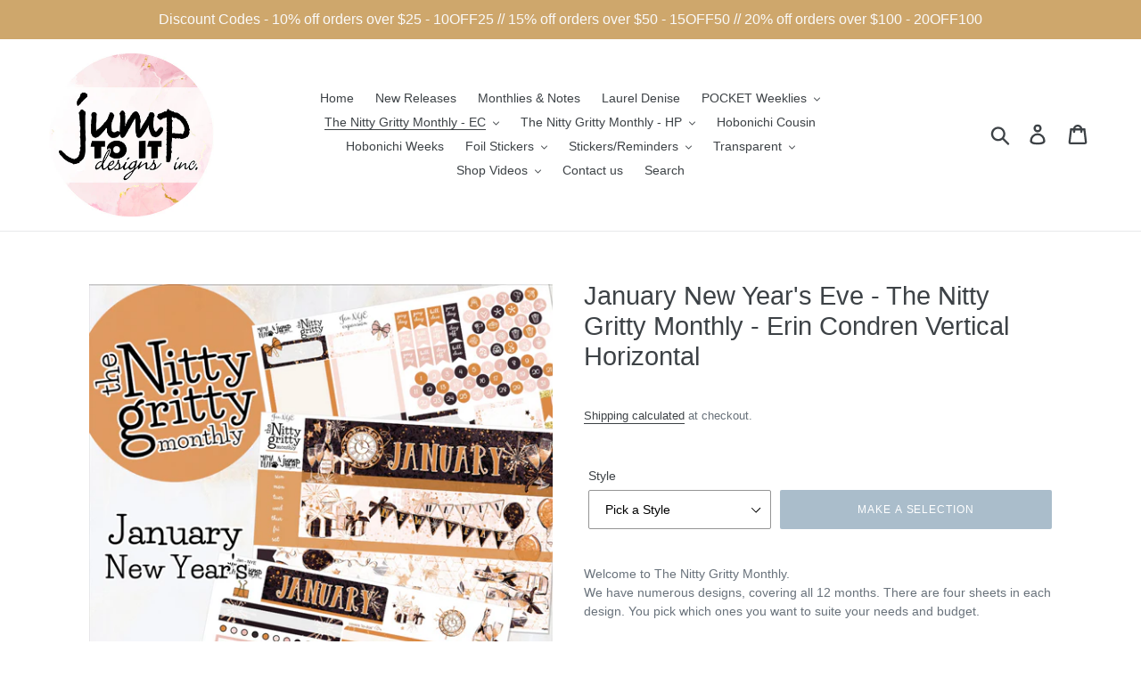

--- FILE ---
content_type: text/html; charset=utf-8
request_url: https://www.jumptoitdesigns.com/collections/the-nitty-gritty-winter/products/january-new-years-eve-the-nitty-gritty-monthly-erin-condren-vertical-horizontal
body_size: 24517
content:
<!doctype html>
<!--[if IE 9]> <html class="ie9 no-js" lang="en"> <![endif]-->
<!--[if (gt IE 9)|!(IE)]><!--> <html class="no-js" lang="en"> <!--<![endif]-->
<head>
  <meta charset="utf-8">
  <meta http-equiv="X-UA-Compatible" content="IE=edge,chrome=1">
  <meta name="viewport" content="width=device-width,initial-scale=1">
  <meta name="theme-color" content="#557b97">
  <link rel="canonical" href="https://www.jumptoitdesigns.com/products/january-new-years-eve-the-nitty-gritty-monthly-erin-condren-vertical-horizontal"><title>January New Year&#39;s Eve - The Nitty Gritty Monthly - Erin Condren Verti
&ndash; Jump To It Designs</title><meta name="description" content="Welcome to The Nitty Gritty Monthly.We have numerous designs, covering all 12 months. There are four sheets in each design. You pick which ones you want to suite your needs and budget. Monthly sheet - just the nitty gritty - two top stickers and the sidebar.  Two top stickers 1.56” x 6.45”; sidebar 1.614” x 7”.Expansio"><!-- /snippets/social-meta-tags.liquid -->




<meta property="og:site_name" content="Jump To It Designs">
<meta property="og:url" content="https://www.jumptoitdesigns.com/products/january-new-years-eve-the-nitty-gritty-monthly-erin-condren-vertical-horizontal">
<meta property="og:title" content="January New Year's Eve - The Nitty Gritty Monthly - Erin Condren Vertical Horizontal">
<meta property="og:type" content="product">
<meta property="og:description" content="Welcome to The Nitty Gritty Monthly.We have numerous designs, covering all 12 months. There are four sheets in each design. You pick which ones you want to suite your needs and budget. Monthly sheet - just the nitty gritty - two top stickers and the sidebar.  Two top stickers 1.56” x 6.45”; sidebar 1.614” x 7”.Expansio">

  <meta property="og:price:amount" content="3.00">
  <meta property="og:price:currency" content="USD">

<meta property="og:image" content="http://www.jumptoitdesigns.com/cdn/shop/files/ScreenShot2025-07-24at3.41.55PM_1200x1200.png?v=1753719149"><meta property="og:image" content="http://www.jumptoitdesigns.com/cdn/shop/files/ScreenShot2025-07-24at3.42.03PM_1200x1200.png?v=1753719150"><meta property="og:image" content="http://www.jumptoitdesigns.com/cdn/shop/files/ScreenShot2025-07-24at3.42.12PM_1200x1200.png?v=1753719149">
<meta property="og:image:secure_url" content="https://www.jumptoitdesigns.com/cdn/shop/files/ScreenShot2025-07-24at3.41.55PM_1200x1200.png?v=1753719149"><meta property="og:image:secure_url" content="https://www.jumptoitdesigns.com/cdn/shop/files/ScreenShot2025-07-24at3.42.03PM_1200x1200.png?v=1753719150"><meta property="og:image:secure_url" content="https://www.jumptoitdesigns.com/cdn/shop/files/ScreenShot2025-07-24at3.42.12PM_1200x1200.png?v=1753719149">


<meta name="twitter:card" content="summary_large_image">
<meta name="twitter:title" content="January New Year's Eve - The Nitty Gritty Monthly - Erin Condren Vertical Horizontal">
<meta name="twitter:description" content="Welcome to The Nitty Gritty Monthly.We have numerous designs, covering all 12 months. There are four sheets in each design. You pick which ones you want to suite your needs and budget. Monthly sheet - just the nitty gritty - two top stickers and the sidebar.  Two top stickers 1.56” x 6.45”; sidebar 1.614” x 7”.Expansio">


  <link href="//www.jumptoitdesigns.com/cdn/shop/t/1/assets/theme.scss.css?v=22922938904306799621697470107" rel="stylesheet" type="text/css" media="all" />

  <script>
    var theme = {
      strings: {
        addToCart: "Add to cart",
        soldOut: "Sold out",
        unavailable: "Make a selection",
        regularPrice: "Regular price",
        sale: "Sale",
        showMore: "Show More",
        showLess: "Show Less",
        addressError: "Error looking up that address",
        addressNoResults: "No results for that address",
        addressQueryLimit: "You have exceeded the Google API usage limit. Consider upgrading to a \u003ca href=\"https:\/\/developers.google.com\/maps\/premium\/usage-limits\"\u003ePremium Plan\u003c\/a\u003e.",
        authError: "There was a problem authenticating your Google Maps account.",
        newWindow: "Opens in a new window.",
        external: "Opens external website.",
        newWindowExternal: "Opens external website in a new window."
      },
      moneyFormat: "${{amount}}"
    }

    document.documentElement.className = document.documentElement.className.replace('no-js', 'js');
  </script>

  <!--[if (lte IE 9) ]><script src="//www.jumptoitdesigns.com/cdn/shop/t/1/assets/match-media.min.js?v=22265819453975888031535920300" type="text/javascript"></script><![endif]--><!--[if (gt IE 9)|!(IE)]><!--><script src="//www.jumptoitdesigns.com/cdn/shop/t/1/assets/lazysizes.js?v=68441465964607740661535920299" async="async"></script><!--<![endif]-->
  <!--[if lte IE 9]><script src="//www.jumptoitdesigns.com/cdn/shop/t/1/assets/lazysizes.min.js?v=3676"></script><![endif]-->

  <!--[if (gt IE 9)|!(IE)]><!--><script src="//www.jumptoitdesigns.com/cdn/shop/t/1/assets/vendor.js?v=121857302354663160541535920300" defer="defer"></script><!--<![endif]-->
  <!--[if lte IE 9]><script src="//www.jumptoitdesigns.com/cdn/shop/t/1/assets/vendor.js?v=121857302354663160541535920300"></script><![endif]-->

  <!--[if (gt IE 9)|!(IE)]><!--><script src="//www.jumptoitdesigns.com/cdn/shop/t/1/assets/theme.js?v=85816093549472765841639582395" defer="defer"></script><!--<![endif]-->
  <!--[if lte IE 9]><script src="//www.jumptoitdesigns.com/cdn/shop/t/1/assets/theme.js?v=85816093549472765841639582395"></script><![endif]-->

  <script>window.performance && window.performance.mark && window.performance.mark('shopify.content_for_header.start');</script><meta name="facebook-domain-verification" content="6yiglan8au8fvm2cm1x6gpp2uurqd4">
<meta name="facebook-domain-verification" content="giqea3emfxlwv4q77n5ncritfkhu95">
<meta name="google-site-verification" content="R5vgcH-TBw_2jjGMN5vqAHVw8B_JRq6HuAMi5FuSTTQ">
<meta id="shopify-digital-wallet" name="shopify-digital-wallet" content="/3740041286/digital_wallets/dialog">
<meta name="shopify-checkout-api-token" content="9985b1dae4d313a8c22e89437f50e2dc">
<meta id="in-context-paypal-metadata" data-shop-id="3740041286" data-venmo-supported="false" data-environment="production" data-locale="en_US" data-paypal-v4="true" data-currency="USD">
<link rel="alternate" type="application/json+oembed" href="https://www.jumptoitdesigns.com/products/january-new-years-eve-the-nitty-gritty-monthly-erin-condren-vertical-horizontal.oembed">
<script async="async" src="/checkouts/internal/preloads.js?locale=en-US"></script>
<link rel="preconnect" href="https://shop.app" crossorigin="anonymous">
<script async="async" src="https://shop.app/checkouts/internal/preloads.js?locale=en-US&shop_id=3740041286" crossorigin="anonymous"></script>
<script id="apple-pay-shop-capabilities" type="application/json">{"shopId":3740041286,"countryCode":"US","currencyCode":"USD","merchantCapabilities":["supports3DS"],"merchantId":"gid:\/\/shopify\/Shop\/3740041286","merchantName":"Jump To It Designs","requiredBillingContactFields":["postalAddress","email"],"requiredShippingContactFields":["postalAddress","email"],"shippingType":"shipping","supportedNetworks":["visa","masterCard","amex","discover","elo","jcb"],"total":{"type":"pending","label":"Jump To It Designs","amount":"1.00"},"shopifyPaymentsEnabled":true,"supportsSubscriptions":true}</script>
<script id="shopify-features" type="application/json">{"accessToken":"9985b1dae4d313a8c22e89437f50e2dc","betas":["rich-media-storefront-analytics"],"domain":"www.jumptoitdesigns.com","predictiveSearch":true,"shopId":3740041286,"locale":"en"}</script>
<script>var Shopify = Shopify || {};
Shopify.shop = "jumptoitdesigns.myshopify.com";
Shopify.locale = "en";
Shopify.currency = {"active":"USD","rate":"1.0"};
Shopify.country = "US";
Shopify.theme = {"name":"Debut","id":36015308870,"schema_name":"Debut","schema_version":"8.0.0","theme_store_id":796,"role":"main"};
Shopify.theme.handle = "null";
Shopify.theme.style = {"id":null,"handle":null};
Shopify.cdnHost = "www.jumptoitdesigns.com/cdn";
Shopify.routes = Shopify.routes || {};
Shopify.routes.root = "/";</script>
<script type="module">!function(o){(o.Shopify=o.Shopify||{}).modules=!0}(window);</script>
<script>!function(o){function n(){var o=[];function n(){o.push(Array.prototype.slice.apply(arguments))}return n.q=o,n}var t=o.Shopify=o.Shopify||{};t.loadFeatures=n(),t.autoloadFeatures=n()}(window);</script>
<script>
  window.ShopifyPay = window.ShopifyPay || {};
  window.ShopifyPay.apiHost = "shop.app\/pay";
  window.ShopifyPay.redirectState = null;
</script>
<script id="shop-js-analytics" type="application/json">{"pageType":"product"}</script>
<script defer="defer" async type="module" src="//www.jumptoitdesigns.com/cdn/shopifycloud/shop-js/modules/v2/client.init-shop-cart-sync_BT-GjEfc.en.esm.js"></script>
<script defer="defer" async type="module" src="//www.jumptoitdesigns.com/cdn/shopifycloud/shop-js/modules/v2/chunk.common_D58fp_Oc.esm.js"></script>
<script defer="defer" async type="module" src="//www.jumptoitdesigns.com/cdn/shopifycloud/shop-js/modules/v2/chunk.modal_xMitdFEc.esm.js"></script>
<script type="module">
  await import("//www.jumptoitdesigns.com/cdn/shopifycloud/shop-js/modules/v2/client.init-shop-cart-sync_BT-GjEfc.en.esm.js");
await import("//www.jumptoitdesigns.com/cdn/shopifycloud/shop-js/modules/v2/chunk.common_D58fp_Oc.esm.js");
await import("//www.jumptoitdesigns.com/cdn/shopifycloud/shop-js/modules/v2/chunk.modal_xMitdFEc.esm.js");

  window.Shopify.SignInWithShop?.initShopCartSync?.({"fedCMEnabled":true,"windoidEnabled":true});

</script>
<script>
  window.Shopify = window.Shopify || {};
  if (!window.Shopify.featureAssets) window.Shopify.featureAssets = {};
  window.Shopify.featureAssets['shop-js'] = {"shop-cart-sync":["modules/v2/client.shop-cart-sync_DZOKe7Ll.en.esm.js","modules/v2/chunk.common_D58fp_Oc.esm.js","modules/v2/chunk.modal_xMitdFEc.esm.js"],"init-fed-cm":["modules/v2/client.init-fed-cm_B6oLuCjv.en.esm.js","modules/v2/chunk.common_D58fp_Oc.esm.js","modules/v2/chunk.modal_xMitdFEc.esm.js"],"shop-cash-offers":["modules/v2/client.shop-cash-offers_D2sdYoxE.en.esm.js","modules/v2/chunk.common_D58fp_Oc.esm.js","modules/v2/chunk.modal_xMitdFEc.esm.js"],"shop-login-button":["modules/v2/client.shop-login-button_QeVjl5Y3.en.esm.js","modules/v2/chunk.common_D58fp_Oc.esm.js","modules/v2/chunk.modal_xMitdFEc.esm.js"],"pay-button":["modules/v2/client.pay-button_DXTOsIq6.en.esm.js","modules/v2/chunk.common_D58fp_Oc.esm.js","modules/v2/chunk.modal_xMitdFEc.esm.js"],"shop-button":["modules/v2/client.shop-button_DQZHx9pm.en.esm.js","modules/v2/chunk.common_D58fp_Oc.esm.js","modules/v2/chunk.modal_xMitdFEc.esm.js"],"avatar":["modules/v2/client.avatar_BTnouDA3.en.esm.js"],"init-windoid":["modules/v2/client.init-windoid_CR1B-cfM.en.esm.js","modules/v2/chunk.common_D58fp_Oc.esm.js","modules/v2/chunk.modal_xMitdFEc.esm.js"],"init-shop-for-new-customer-accounts":["modules/v2/client.init-shop-for-new-customer-accounts_C_vY_xzh.en.esm.js","modules/v2/client.shop-login-button_QeVjl5Y3.en.esm.js","modules/v2/chunk.common_D58fp_Oc.esm.js","modules/v2/chunk.modal_xMitdFEc.esm.js"],"init-shop-email-lookup-coordinator":["modules/v2/client.init-shop-email-lookup-coordinator_BI7n9ZSv.en.esm.js","modules/v2/chunk.common_D58fp_Oc.esm.js","modules/v2/chunk.modal_xMitdFEc.esm.js"],"init-shop-cart-sync":["modules/v2/client.init-shop-cart-sync_BT-GjEfc.en.esm.js","modules/v2/chunk.common_D58fp_Oc.esm.js","modules/v2/chunk.modal_xMitdFEc.esm.js"],"shop-toast-manager":["modules/v2/client.shop-toast-manager_DiYdP3xc.en.esm.js","modules/v2/chunk.common_D58fp_Oc.esm.js","modules/v2/chunk.modal_xMitdFEc.esm.js"],"init-customer-accounts":["modules/v2/client.init-customer-accounts_D9ZNqS-Q.en.esm.js","modules/v2/client.shop-login-button_QeVjl5Y3.en.esm.js","modules/v2/chunk.common_D58fp_Oc.esm.js","modules/v2/chunk.modal_xMitdFEc.esm.js"],"init-customer-accounts-sign-up":["modules/v2/client.init-customer-accounts-sign-up_iGw4briv.en.esm.js","modules/v2/client.shop-login-button_QeVjl5Y3.en.esm.js","modules/v2/chunk.common_D58fp_Oc.esm.js","modules/v2/chunk.modal_xMitdFEc.esm.js"],"shop-follow-button":["modules/v2/client.shop-follow-button_CqMgW2wH.en.esm.js","modules/v2/chunk.common_D58fp_Oc.esm.js","modules/v2/chunk.modal_xMitdFEc.esm.js"],"checkout-modal":["modules/v2/client.checkout-modal_xHeaAweL.en.esm.js","modules/v2/chunk.common_D58fp_Oc.esm.js","modules/v2/chunk.modal_xMitdFEc.esm.js"],"shop-login":["modules/v2/client.shop-login_D91U-Q7h.en.esm.js","modules/v2/chunk.common_D58fp_Oc.esm.js","modules/v2/chunk.modal_xMitdFEc.esm.js"],"lead-capture":["modules/v2/client.lead-capture_BJmE1dJe.en.esm.js","modules/v2/chunk.common_D58fp_Oc.esm.js","modules/v2/chunk.modal_xMitdFEc.esm.js"],"payment-terms":["modules/v2/client.payment-terms_Ci9AEqFq.en.esm.js","modules/v2/chunk.common_D58fp_Oc.esm.js","modules/v2/chunk.modal_xMitdFEc.esm.js"]};
</script>
<script>(function() {
  var isLoaded = false;
  function asyncLoad() {
    if (isLoaded) return;
    isLoaded = true;
    var urls = ["\/\/d1liekpayvooaz.cloudfront.net\/apps\/customizery\/customizery.js?shop=jumptoitdesigns.myshopify.com"];
    for (var i = 0; i < urls.length; i++) {
      var s = document.createElement('script');
      s.type = 'text/javascript';
      s.async = true;
      s.src = urls[i];
      var x = document.getElementsByTagName('script')[0];
      x.parentNode.insertBefore(s, x);
    }
  };
  if(window.attachEvent) {
    window.attachEvent('onload', asyncLoad);
  } else {
    window.addEventListener('load', asyncLoad, false);
  }
})();</script>
<script id="__st">var __st={"a":3740041286,"offset":-18000,"reqid":"7badb271-8b93-4188-ac73-dbed0e0681ef-1769123654","pageurl":"www.jumptoitdesigns.com\/collections\/the-nitty-gritty-winter\/products\/january-new-years-eve-the-nitty-gritty-monthly-erin-condren-vertical-horizontal","u":"80d5704c85b8","p":"product","rtyp":"product","rid":6791513702478};</script>
<script>window.ShopifyPaypalV4VisibilityTracking = true;</script>
<script id="captcha-bootstrap">!function(){'use strict';const t='contact',e='account',n='new_comment',o=[[t,t],['blogs',n],['comments',n],[t,'customer']],c=[[e,'customer_login'],[e,'guest_login'],[e,'recover_customer_password'],[e,'create_customer']],r=t=>t.map((([t,e])=>`form[action*='/${t}']:not([data-nocaptcha='true']) input[name='form_type'][value='${e}']`)).join(','),a=t=>()=>t?[...document.querySelectorAll(t)].map((t=>t.form)):[];function s(){const t=[...o],e=r(t);return a(e)}const i='password',u='form_key',d=['recaptcha-v3-token','g-recaptcha-response','h-captcha-response',i],f=()=>{try{return window.sessionStorage}catch{return}},m='__shopify_v',_=t=>t.elements[u];function p(t,e,n=!1){try{const o=window.sessionStorage,c=JSON.parse(o.getItem(e)),{data:r}=function(t){const{data:e,action:n}=t;return t[m]||n?{data:e,action:n}:{data:t,action:n}}(c);for(const[e,n]of Object.entries(r))t.elements[e]&&(t.elements[e].value=n);n&&o.removeItem(e)}catch(o){console.error('form repopulation failed',{error:o})}}const l='form_type',E='cptcha';function T(t){t.dataset[E]=!0}const w=window,h=w.document,L='Shopify',v='ce_forms',y='captcha';let A=!1;((t,e)=>{const n=(g='f06e6c50-85a8-45c8-87d0-21a2b65856fe',I='https://cdn.shopify.com/shopifycloud/storefront-forms-hcaptcha/ce_storefront_forms_captcha_hcaptcha.v1.5.2.iife.js',D={infoText:'Protected by hCaptcha',privacyText:'Privacy',termsText:'Terms'},(t,e,n)=>{const o=w[L][v],c=o.bindForm;if(c)return c(t,g,e,D).then(n);var r;o.q.push([[t,g,e,D],n]),r=I,A||(h.body.append(Object.assign(h.createElement('script'),{id:'captcha-provider',async:!0,src:r})),A=!0)});var g,I,D;w[L]=w[L]||{},w[L][v]=w[L][v]||{},w[L][v].q=[],w[L][y]=w[L][y]||{},w[L][y].protect=function(t,e){n(t,void 0,e),T(t)},Object.freeze(w[L][y]),function(t,e,n,w,h,L){const[v,y,A,g]=function(t,e,n){const i=e?o:[],u=t?c:[],d=[...i,...u],f=r(d),m=r(i),_=r(d.filter((([t,e])=>n.includes(e))));return[a(f),a(m),a(_),s()]}(w,h,L),I=t=>{const e=t.target;return e instanceof HTMLFormElement?e:e&&e.form},D=t=>v().includes(t);t.addEventListener('submit',(t=>{const e=I(t);if(!e)return;const n=D(e)&&!e.dataset.hcaptchaBound&&!e.dataset.recaptchaBound,o=_(e),c=g().includes(e)&&(!o||!o.value);(n||c)&&t.preventDefault(),c&&!n&&(function(t){try{if(!f())return;!function(t){const e=f();if(!e)return;const n=_(t);if(!n)return;const o=n.value;o&&e.removeItem(o)}(t);const e=Array.from(Array(32),(()=>Math.random().toString(36)[2])).join('');!function(t,e){_(t)||t.append(Object.assign(document.createElement('input'),{type:'hidden',name:u})),t.elements[u].value=e}(t,e),function(t,e){const n=f();if(!n)return;const o=[...t.querySelectorAll(`input[type='${i}']`)].map((({name:t})=>t)),c=[...d,...o],r={};for(const[a,s]of new FormData(t).entries())c.includes(a)||(r[a]=s);n.setItem(e,JSON.stringify({[m]:1,action:t.action,data:r}))}(t,e)}catch(e){console.error('failed to persist form',e)}}(e),e.submit())}));const S=(t,e)=>{t&&!t.dataset[E]&&(n(t,e.some((e=>e===t))),T(t))};for(const o of['focusin','change'])t.addEventListener(o,(t=>{const e=I(t);D(e)&&S(e,y())}));const B=e.get('form_key'),M=e.get(l),P=B&&M;t.addEventListener('DOMContentLoaded',(()=>{const t=y();if(P)for(const e of t)e.elements[l].value===M&&p(e,B);[...new Set([...A(),...v().filter((t=>'true'===t.dataset.shopifyCaptcha))])].forEach((e=>S(e,t)))}))}(h,new URLSearchParams(w.location.search),n,t,e,['guest_login'])})(!0,!0)}();</script>
<script integrity="sha256-4kQ18oKyAcykRKYeNunJcIwy7WH5gtpwJnB7kiuLZ1E=" data-source-attribution="shopify.loadfeatures" defer="defer" src="//www.jumptoitdesigns.com/cdn/shopifycloud/storefront/assets/storefront/load_feature-a0a9edcb.js" crossorigin="anonymous"></script>
<script crossorigin="anonymous" defer="defer" src="//www.jumptoitdesigns.com/cdn/shopifycloud/storefront/assets/shopify_pay/storefront-65b4c6d7.js?v=20250812"></script>
<script data-source-attribution="shopify.dynamic_checkout.dynamic.init">var Shopify=Shopify||{};Shopify.PaymentButton=Shopify.PaymentButton||{isStorefrontPortableWallets:!0,init:function(){window.Shopify.PaymentButton.init=function(){};var t=document.createElement("script");t.src="https://www.jumptoitdesigns.com/cdn/shopifycloud/portable-wallets/latest/portable-wallets.en.js",t.type="module",document.head.appendChild(t)}};
</script>
<script data-source-attribution="shopify.dynamic_checkout.buyer_consent">
  function portableWalletsHideBuyerConsent(e){var t=document.getElementById("shopify-buyer-consent"),n=document.getElementById("shopify-subscription-policy-button");t&&n&&(t.classList.add("hidden"),t.setAttribute("aria-hidden","true"),n.removeEventListener("click",e))}function portableWalletsShowBuyerConsent(e){var t=document.getElementById("shopify-buyer-consent"),n=document.getElementById("shopify-subscription-policy-button");t&&n&&(t.classList.remove("hidden"),t.removeAttribute("aria-hidden"),n.addEventListener("click",e))}window.Shopify?.PaymentButton&&(window.Shopify.PaymentButton.hideBuyerConsent=portableWalletsHideBuyerConsent,window.Shopify.PaymentButton.showBuyerConsent=portableWalletsShowBuyerConsent);
</script>
<script data-source-attribution="shopify.dynamic_checkout.cart.bootstrap">document.addEventListener("DOMContentLoaded",(function(){function t(){return document.querySelector("shopify-accelerated-checkout-cart, shopify-accelerated-checkout")}if(t())Shopify.PaymentButton.init();else{new MutationObserver((function(e,n){t()&&(Shopify.PaymentButton.init(),n.disconnect())})).observe(document.body,{childList:!0,subtree:!0})}}));
</script>
<link id="shopify-accelerated-checkout-styles" rel="stylesheet" media="screen" href="https://www.jumptoitdesigns.com/cdn/shopifycloud/portable-wallets/latest/accelerated-checkout-backwards-compat.css" crossorigin="anonymous">
<style id="shopify-accelerated-checkout-cart">
        #shopify-buyer-consent {
  margin-top: 1em;
  display: inline-block;
  width: 100%;
}

#shopify-buyer-consent.hidden {
  display: none;
}

#shopify-subscription-policy-button {
  background: none;
  border: none;
  padding: 0;
  text-decoration: underline;
  font-size: inherit;
  cursor: pointer;
}

#shopify-subscription-policy-button::before {
  box-shadow: none;
}

      </style>

<script>window.performance && window.performance.mark && window.performance.mark('shopify.content_for_header.end');</script>
<link href="https://monorail-edge.shopifysvc.com" rel="dns-prefetch">
<script>(function(){if ("sendBeacon" in navigator && "performance" in window) {try {var session_token_from_headers = performance.getEntriesByType('navigation')[0].serverTiming.find(x => x.name == '_s').description;} catch {var session_token_from_headers = undefined;}var session_cookie_matches = document.cookie.match(/_shopify_s=([^;]*)/);var session_token_from_cookie = session_cookie_matches && session_cookie_matches.length === 2 ? session_cookie_matches[1] : "";var session_token = session_token_from_headers || session_token_from_cookie || "";function handle_abandonment_event(e) {var entries = performance.getEntries().filter(function(entry) {return /monorail-edge.shopifysvc.com/.test(entry.name);});if (!window.abandonment_tracked && entries.length === 0) {window.abandonment_tracked = true;var currentMs = Date.now();var navigation_start = performance.timing.navigationStart;var payload = {shop_id: 3740041286,url: window.location.href,navigation_start,duration: currentMs - navigation_start,session_token,page_type: "product"};window.navigator.sendBeacon("https://monorail-edge.shopifysvc.com/v1/produce", JSON.stringify({schema_id: "online_store_buyer_site_abandonment/1.1",payload: payload,metadata: {event_created_at_ms: currentMs,event_sent_at_ms: currentMs}}));}}window.addEventListener('pagehide', handle_abandonment_event);}}());</script>
<script id="web-pixels-manager-setup">(function e(e,d,r,n,o){if(void 0===o&&(o={}),!Boolean(null===(a=null===(i=window.Shopify)||void 0===i?void 0:i.analytics)||void 0===a?void 0:a.replayQueue)){var i,a;window.Shopify=window.Shopify||{};var t=window.Shopify;t.analytics=t.analytics||{};var s=t.analytics;s.replayQueue=[],s.publish=function(e,d,r){return s.replayQueue.push([e,d,r]),!0};try{self.performance.mark("wpm:start")}catch(e){}var l=function(){var e={modern:/Edge?\/(1{2}[4-9]|1[2-9]\d|[2-9]\d{2}|\d{4,})\.\d+(\.\d+|)|Firefox\/(1{2}[4-9]|1[2-9]\d|[2-9]\d{2}|\d{4,})\.\d+(\.\d+|)|Chrom(ium|e)\/(9{2}|\d{3,})\.\d+(\.\d+|)|(Maci|X1{2}).+ Version\/(15\.\d+|(1[6-9]|[2-9]\d|\d{3,})\.\d+)([,.]\d+|)( \(\w+\)|)( Mobile\/\w+|) Safari\/|Chrome.+OPR\/(9{2}|\d{3,})\.\d+\.\d+|(CPU[ +]OS|iPhone[ +]OS|CPU[ +]iPhone|CPU IPhone OS|CPU iPad OS)[ +]+(15[._]\d+|(1[6-9]|[2-9]\d|\d{3,})[._]\d+)([._]\d+|)|Android:?[ /-](13[3-9]|1[4-9]\d|[2-9]\d{2}|\d{4,})(\.\d+|)(\.\d+|)|Android.+Firefox\/(13[5-9]|1[4-9]\d|[2-9]\d{2}|\d{4,})\.\d+(\.\d+|)|Android.+Chrom(ium|e)\/(13[3-9]|1[4-9]\d|[2-9]\d{2}|\d{4,})\.\d+(\.\d+|)|SamsungBrowser\/([2-9]\d|\d{3,})\.\d+/,legacy:/Edge?\/(1[6-9]|[2-9]\d|\d{3,})\.\d+(\.\d+|)|Firefox\/(5[4-9]|[6-9]\d|\d{3,})\.\d+(\.\d+|)|Chrom(ium|e)\/(5[1-9]|[6-9]\d|\d{3,})\.\d+(\.\d+|)([\d.]+$|.*Safari\/(?![\d.]+ Edge\/[\d.]+$))|(Maci|X1{2}).+ Version\/(10\.\d+|(1[1-9]|[2-9]\d|\d{3,})\.\d+)([,.]\d+|)( \(\w+\)|)( Mobile\/\w+|) Safari\/|Chrome.+OPR\/(3[89]|[4-9]\d|\d{3,})\.\d+\.\d+|(CPU[ +]OS|iPhone[ +]OS|CPU[ +]iPhone|CPU IPhone OS|CPU iPad OS)[ +]+(10[._]\d+|(1[1-9]|[2-9]\d|\d{3,})[._]\d+)([._]\d+|)|Android:?[ /-](13[3-9]|1[4-9]\d|[2-9]\d{2}|\d{4,})(\.\d+|)(\.\d+|)|Mobile Safari.+OPR\/([89]\d|\d{3,})\.\d+\.\d+|Android.+Firefox\/(13[5-9]|1[4-9]\d|[2-9]\d{2}|\d{4,})\.\d+(\.\d+|)|Android.+Chrom(ium|e)\/(13[3-9]|1[4-9]\d|[2-9]\d{2}|\d{4,})\.\d+(\.\d+|)|Android.+(UC? ?Browser|UCWEB|U3)[ /]?(15\.([5-9]|\d{2,})|(1[6-9]|[2-9]\d|\d{3,})\.\d+)\.\d+|SamsungBrowser\/(5\.\d+|([6-9]|\d{2,})\.\d+)|Android.+MQ{2}Browser\/(14(\.(9|\d{2,})|)|(1[5-9]|[2-9]\d|\d{3,})(\.\d+|))(\.\d+|)|K[Aa][Ii]OS\/(3\.\d+|([4-9]|\d{2,})\.\d+)(\.\d+|)/},d=e.modern,r=e.legacy,n=navigator.userAgent;return n.match(d)?"modern":n.match(r)?"legacy":"unknown"}(),u="modern"===l?"modern":"legacy",c=(null!=n?n:{modern:"",legacy:""})[u],f=function(e){return[e.baseUrl,"/wpm","/b",e.hashVersion,"modern"===e.buildTarget?"m":"l",".js"].join("")}({baseUrl:d,hashVersion:r,buildTarget:u}),m=function(e){var d=e.version,r=e.bundleTarget,n=e.surface,o=e.pageUrl,i=e.monorailEndpoint;return{emit:function(e){var a=e.status,t=e.errorMsg,s=(new Date).getTime(),l=JSON.stringify({metadata:{event_sent_at_ms:s},events:[{schema_id:"web_pixels_manager_load/3.1",payload:{version:d,bundle_target:r,page_url:o,status:a,surface:n,error_msg:t},metadata:{event_created_at_ms:s}}]});if(!i)return console&&console.warn&&console.warn("[Web Pixels Manager] No Monorail endpoint provided, skipping logging."),!1;try{return self.navigator.sendBeacon.bind(self.navigator)(i,l)}catch(e){}var u=new XMLHttpRequest;try{return u.open("POST",i,!0),u.setRequestHeader("Content-Type","text/plain"),u.send(l),!0}catch(e){return console&&console.warn&&console.warn("[Web Pixels Manager] Got an unhandled error while logging to Monorail."),!1}}}}({version:r,bundleTarget:l,surface:e.surface,pageUrl:self.location.href,monorailEndpoint:e.monorailEndpoint});try{o.browserTarget=l,function(e){var d=e.src,r=e.async,n=void 0===r||r,o=e.onload,i=e.onerror,a=e.sri,t=e.scriptDataAttributes,s=void 0===t?{}:t,l=document.createElement("script"),u=document.querySelector("head"),c=document.querySelector("body");if(l.async=n,l.src=d,a&&(l.integrity=a,l.crossOrigin="anonymous"),s)for(var f in s)if(Object.prototype.hasOwnProperty.call(s,f))try{l.dataset[f]=s[f]}catch(e){}if(o&&l.addEventListener("load",o),i&&l.addEventListener("error",i),u)u.appendChild(l);else{if(!c)throw new Error("Did not find a head or body element to append the script");c.appendChild(l)}}({src:f,async:!0,onload:function(){if(!function(){var e,d;return Boolean(null===(d=null===(e=window.Shopify)||void 0===e?void 0:e.analytics)||void 0===d?void 0:d.initialized)}()){var d=window.webPixelsManager.init(e)||void 0;if(d){var r=window.Shopify.analytics;r.replayQueue.forEach((function(e){var r=e[0],n=e[1],o=e[2];d.publishCustomEvent(r,n,o)})),r.replayQueue=[],r.publish=d.publishCustomEvent,r.visitor=d.visitor,r.initialized=!0}}},onerror:function(){return m.emit({status:"failed",errorMsg:"".concat(f," has failed to load")})},sri:function(e){var d=/^sha384-[A-Za-z0-9+/=]+$/;return"string"==typeof e&&d.test(e)}(c)?c:"",scriptDataAttributes:o}),m.emit({status:"loading"})}catch(e){m.emit({status:"failed",errorMsg:(null==e?void 0:e.message)||"Unknown error"})}}})({shopId: 3740041286,storefrontBaseUrl: "https://www.jumptoitdesigns.com",extensionsBaseUrl: "https://extensions.shopifycdn.com/cdn/shopifycloud/web-pixels-manager",monorailEndpoint: "https://monorail-edge.shopifysvc.com/unstable/produce_batch",surface: "storefront-renderer",enabledBetaFlags: ["2dca8a86"],webPixelsConfigList: [{"id":"901054753","configuration":"{\"config\":\"{\\\"pixel_id\\\":\\\"GT-MJB2SR9\\\",\\\"target_country\\\":\\\"US\\\",\\\"gtag_events\\\":[{\\\"type\\\":\\\"purchase\\\",\\\"action_label\\\":\\\"MC-Q1BSR4TKX1\\\"},{\\\"type\\\":\\\"page_view\\\",\\\"action_label\\\":\\\"MC-Q1BSR4TKX1\\\"},{\\\"type\\\":\\\"view_item\\\",\\\"action_label\\\":\\\"MC-Q1BSR4TKX1\\\"}],\\\"enable_monitoring_mode\\\":false}\"}","eventPayloadVersion":"v1","runtimeContext":"OPEN","scriptVersion":"b2a88bafab3e21179ed38636efcd8a93","type":"APP","apiClientId":1780363,"privacyPurposes":[],"dataSharingAdjustments":{"protectedCustomerApprovalScopes":["read_customer_address","read_customer_email","read_customer_name","read_customer_personal_data","read_customer_phone"]}},{"id":"364773665","configuration":"{\"pixel_id\":\"3040015449601108\",\"pixel_type\":\"facebook_pixel\",\"metaapp_system_user_token\":\"-\"}","eventPayloadVersion":"v1","runtimeContext":"OPEN","scriptVersion":"ca16bc87fe92b6042fbaa3acc2fbdaa6","type":"APP","apiClientId":2329312,"privacyPurposes":["ANALYTICS","MARKETING","SALE_OF_DATA"],"dataSharingAdjustments":{"protectedCustomerApprovalScopes":["read_customer_address","read_customer_email","read_customer_name","read_customer_personal_data","read_customer_phone"]}},{"id":"shopify-app-pixel","configuration":"{}","eventPayloadVersion":"v1","runtimeContext":"STRICT","scriptVersion":"0450","apiClientId":"shopify-pixel","type":"APP","privacyPurposes":["ANALYTICS","MARKETING"]},{"id":"shopify-custom-pixel","eventPayloadVersion":"v1","runtimeContext":"LAX","scriptVersion":"0450","apiClientId":"shopify-pixel","type":"CUSTOM","privacyPurposes":["ANALYTICS","MARKETING"]}],isMerchantRequest: false,initData: {"shop":{"name":"Jump To It Designs","paymentSettings":{"currencyCode":"USD"},"myshopifyDomain":"jumptoitdesigns.myshopify.com","countryCode":"US","storefrontUrl":"https:\/\/www.jumptoitdesigns.com"},"customer":null,"cart":null,"checkout":null,"productVariants":[{"price":{"amount":3.5,"currencyCode":"USD"},"product":{"title":"January New Year's Eve - The Nitty Gritty Monthly - Erin Condren Vertical Horizontal","vendor":"Jump To It Designs","id":"6791513702478","untranslatedTitle":"January New Year's Eve - The Nitty Gritty Monthly - Erin Condren Vertical Horizontal","url":"\/products\/january-new-years-eve-the-nitty-gritty-monthly-erin-condren-vertical-horizontal","type":"The Nitty Gritty Monthly"},"id":"39953206804558","image":{"src":"\/\/www.jumptoitdesigns.com\/cdn\/shop\/files\/ScreenShot2025-07-24at3.41.55PM.png?v=1753719149"},"sku":"EC  M_____","title":"Monthly","untranslatedTitle":"Monthly"},{"price":{"amount":4.5,"currencyCode":"USD"},"product":{"title":"January New Year's Eve - The Nitty Gritty Monthly - Erin Condren Vertical Horizontal","vendor":"Jump To It Designs","id":"6791513702478","untranslatedTitle":"January New Year's Eve - The Nitty Gritty Monthly - Erin Condren Vertical Horizontal","url":"\/products\/january-new-years-eve-the-nitty-gritty-monthly-erin-condren-vertical-horizontal","type":"The Nitty Gritty Monthly"},"id":"39953206837326","image":{"src":"\/\/www.jumptoitdesigns.com\/cdn\/shop\/files\/ScreenShot2025-07-24at3.41.55PM.png?v=1753719149"},"sku":"EC  E_____","title":"Expansion","untranslatedTitle":"Expansion"},{"price":{"amount":4.0,"currencyCode":"USD"},"product":{"title":"January New Year's Eve - The Nitty Gritty Monthly - Erin Condren Vertical Horizontal","vendor":"Jump To It Designs","id":"6791513702478","untranslatedTitle":"January New Year's Eve - The Nitty Gritty Monthly - Erin Condren Vertical Horizontal","url":"\/products\/january-new-years-eve-the-nitty-gritty-monthly-erin-condren-vertical-horizontal","type":"The Nitty Gritty Monthly"},"id":"39953206870094","image":{"src":"\/\/www.jumptoitdesigns.com\/cdn\/shop\/files\/ScreenShot2025-07-24at3.41.55PM.png?v=1753719149"},"sku":"EC  N_____","title":"Notes","untranslatedTitle":"Notes"},{"price":{"amount":3.0,"currencyCode":"USD"},"product":{"title":"January New Year's Eve - The Nitty Gritty Monthly - Erin Condren Vertical Horizontal","vendor":"Jump To It Designs","id":"6791513702478","untranslatedTitle":"January New Year's Eve - The Nitty Gritty Monthly - Erin Condren Vertical Horizontal","url":"\/products\/january-new-years-eve-the-nitty-gritty-monthly-erin-condren-vertical-horizontal","type":"The Nitty Gritty Monthly"},"id":"39953206902862","image":{"src":"\/\/www.jumptoitdesigns.com\/cdn\/shop\/files\/ScreenShot2025-07-24at3.41.55PM.png?v=1753719149"},"sku":"EC  F_____","title":"Filler","untranslatedTitle":"Filler"},{"price":{"amount":14.0,"currencyCode":"USD"},"product":{"title":"January New Year's Eve - The Nitty Gritty Monthly - Erin Condren Vertical Horizontal","vendor":"Jump To It Designs","id":"6791513702478","untranslatedTitle":"January New Year's Eve - The Nitty Gritty Monthly - Erin Condren Vertical Horizontal","url":"\/products\/january-new-years-eve-the-nitty-gritty-monthly-erin-condren-vertical-horizontal","type":"The Nitty Gritty Monthly"},"id":"39953206935630","image":{"src":"\/\/www.jumptoitdesigns.com\/cdn\/shop\/files\/ScreenShot2025-07-24at3.41.55PM.png?v=1753719149"},"sku":"EC  M_____ E_____ N_____ F_____","title":"All four sheets","untranslatedTitle":"All four sheets"},{"price":{"amount":7.75,"currencyCode":"USD"},"product":{"title":"January New Year's Eve - The Nitty Gritty Monthly - Erin Condren Vertical Horizontal","vendor":"Jump To It Designs","id":"6791513702478","untranslatedTitle":"January New Year's Eve - The Nitty Gritty Monthly - Erin Condren Vertical Horizontal","url":"\/products\/january-new-years-eve-the-nitty-gritty-monthly-erin-condren-vertical-horizontal","type":"The Nitty Gritty Monthly"},"id":"39953206968398","image":{"src":"\/\/www.jumptoitdesigns.com\/cdn\/shop\/files\/ScreenShot2025-07-24at3.41.55PM.png?v=1753719149"},"sku":"EC  M_____ E_____","title":"Monthly \u0026 Expansion","untranslatedTitle":"Monthly \u0026 Expansion"},{"price":{"amount":7.25,"currencyCode":"USD"},"product":{"title":"January New Year's Eve - The Nitty Gritty Monthly - Erin Condren Vertical Horizontal","vendor":"Jump To It Designs","id":"6791513702478","untranslatedTitle":"January New Year's Eve - The Nitty Gritty Monthly - Erin Condren Vertical Horizontal","url":"\/products\/january-new-years-eve-the-nitty-gritty-monthly-erin-condren-vertical-horizontal","type":"The Nitty Gritty Monthly"},"id":"39953207001166","image":{"src":"\/\/www.jumptoitdesigns.com\/cdn\/shop\/files\/ScreenShot2025-07-24at3.41.55PM.png?v=1753719149"},"sku":"EC  M_____ N_____","title":"Monthly \u0026 Notes","untranslatedTitle":"Monthly \u0026 Notes"},{"price":{"amount":6.25,"currencyCode":"USD"},"product":{"title":"January New Year's Eve - The Nitty Gritty Monthly - Erin Condren Vertical Horizontal","vendor":"Jump To It Designs","id":"6791513702478","untranslatedTitle":"January New Year's Eve - The Nitty Gritty Monthly - Erin Condren Vertical Horizontal","url":"\/products\/january-new-years-eve-the-nitty-gritty-monthly-erin-condren-vertical-horizontal","type":"The Nitty Gritty Monthly"},"id":"39953207033934","image":{"src":"\/\/www.jumptoitdesigns.com\/cdn\/shop\/files\/ScreenShot2025-07-24at3.41.55PM.png?v=1753719149"},"sku":"EC  M_____ F_____","title":"Monthly \u0026 Filler","untranslatedTitle":"Monthly \u0026 Filler"},{"price":{"amount":8.25,"currencyCode":"USD"},"product":{"title":"January New Year's Eve - The Nitty Gritty Monthly - Erin Condren Vertical Horizontal","vendor":"Jump To It Designs","id":"6791513702478","untranslatedTitle":"January New Year's Eve - The Nitty Gritty Monthly - Erin Condren Vertical Horizontal","url":"\/products\/january-new-years-eve-the-nitty-gritty-monthly-erin-condren-vertical-horizontal","type":"The Nitty Gritty Monthly"},"id":"39953207066702","image":{"src":"\/\/www.jumptoitdesigns.com\/cdn\/shop\/files\/ScreenShot2025-07-24at3.41.55PM.png?v=1753719149"},"sku":"EC  E_____ N_____","title":"Expansion \u0026 Notes","untranslatedTitle":"Expansion \u0026 Notes"},{"price":{"amount":7.25,"currencyCode":"USD"},"product":{"title":"January New Year's Eve - The Nitty Gritty Monthly - Erin Condren Vertical Horizontal","vendor":"Jump To It Designs","id":"6791513702478","untranslatedTitle":"January New Year's Eve - The Nitty Gritty Monthly - Erin Condren Vertical Horizontal","url":"\/products\/january-new-years-eve-the-nitty-gritty-monthly-erin-condren-vertical-horizontal","type":"The Nitty Gritty Monthly"},"id":"39953207099470","image":{"src":"\/\/www.jumptoitdesigns.com\/cdn\/shop\/files\/ScreenShot2025-07-24at3.41.55PM.png?v=1753719149"},"sku":"EC  E_____ F_____","title":"Expansion \u0026 Filler","untranslatedTitle":"Expansion \u0026 Filler"},{"price":{"amount":6.75,"currencyCode":"USD"},"product":{"title":"January New Year's Eve - The Nitty Gritty Monthly - Erin Condren Vertical Horizontal","vendor":"Jump To It Designs","id":"6791513702478","untranslatedTitle":"January New Year's Eve - The Nitty Gritty Monthly - Erin Condren Vertical Horizontal","url":"\/products\/january-new-years-eve-the-nitty-gritty-monthly-erin-condren-vertical-horizontal","type":"The Nitty Gritty Monthly"},"id":"39953207132238","image":{"src":"\/\/www.jumptoitdesigns.com\/cdn\/shop\/files\/ScreenShot2025-07-24at3.41.55PM.png?v=1753719149"},"sku":"EC  N_____ F_____","title":"Notes \u0026 Filler","untranslatedTitle":"Notes \u0026 Filler"},{"price":{"amount":11.5,"currencyCode":"USD"},"product":{"title":"January New Year's Eve - The Nitty Gritty Monthly - Erin Condren Vertical Horizontal","vendor":"Jump To It Designs","id":"6791513702478","untranslatedTitle":"January New Year's Eve - The Nitty Gritty Monthly - Erin Condren Vertical Horizontal","url":"\/products\/january-new-years-eve-the-nitty-gritty-monthly-erin-condren-vertical-horizontal","type":"The Nitty Gritty Monthly"},"id":"39953207165006","image":{"src":"\/\/www.jumptoitdesigns.com\/cdn\/shop\/files\/ScreenShot2025-07-24at3.41.55PM.png?v=1753719149"},"sku":"EC  M_____ E_____ N_____","title":"Monthly Expansion \u0026 Notes (3 sheets)","untranslatedTitle":"Monthly Expansion \u0026 Notes (3 sheets)"},{"price":{"amount":10.5,"currencyCode":"USD"},"product":{"title":"January New Year's Eve - The Nitty Gritty Monthly - Erin Condren Vertical Horizontal","vendor":"Jump To It Designs","id":"6791513702478","untranslatedTitle":"January New Year's Eve - The Nitty Gritty Monthly - Erin Condren Vertical Horizontal","url":"\/products\/january-new-years-eve-the-nitty-gritty-monthly-erin-condren-vertical-horizontal","type":"The Nitty Gritty Monthly"},"id":"39953207197774","image":{"src":"\/\/www.jumptoitdesigns.com\/cdn\/shop\/files\/ScreenShot2025-07-24at3.41.55PM.png?v=1753719149"},"sku":"EC  M_____ E_____ F_____","title":"Monthly Expansion \u0026 Filler (3 sheets)","untranslatedTitle":"Monthly Expansion \u0026 Filler (3 sheets)"},{"price":{"amount":10.0,"currencyCode":"USD"},"product":{"title":"January New Year's Eve - The Nitty Gritty Monthly - Erin Condren Vertical Horizontal","vendor":"Jump To It Designs","id":"6791513702478","untranslatedTitle":"January New Year's Eve - The Nitty Gritty Monthly - Erin Condren Vertical Horizontal","url":"\/products\/january-new-years-eve-the-nitty-gritty-monthly-erin-condren-vertical-horizontal","type":"The Nitty Gritty Monthly"},"id":"39953207230542","image":{"src":"\/\/www.jumptoitdesigns.com\/cdn\/shop\/files\/ScreenShot2025-07-24at3.41.55PM.png?v=1753719149"},"sku":"EC  M_____ N_____ F_____","title":"Monthly Notes \u0026 Filler (3 sheets)","untranslatedTitle":"Monthly Notes \u0026 Filler (3 sheets)"},{"price":{"amount":11.0,"currencyCode":"USD"},"product":{"title":"January New Year's Eve - The Nitty Gritty Monthly - Erin Condren Vertical Horizontal","vendor":"Jump To It Designs","id":"6791513702478","untranslatedTitle":"January New Year's Eve - The Nitty Gritty Monthly - Erin Condren Vertical Horizontal","url":"\/products\/january-new-years-eve-the-nitty-gritty-monthly-erin-condren-vertical-horizontal","type":"The Nitty Gritty Monthly"},"id":"39953207263310","image":{"src":"\/\/www.jumptoitdesigns.com\/cdn\/shop\/files\/ScreenShot2025-07-24at3.41.55PM.png?v=1753719149"},"sku":"EC  E_____ N_____ F_____","title":"Expansion Notes \u0026 Filler (3 sheets)","untranslatedTitle":"Expansion Notes \u0026 Filler (3 sheets)"}],"purchasingCompany":null},},"https://www.jumptoitdesigns.com/cdn","fcfee988w5aeb613cpc8e4bc33m6693e112",{"modern":"","legacy":""},{"shopId":"3740041286","storefrontBaseUrl":"https:\/\/www.jumptoitdesigns.com","extensionBaseUrl":"https:\/\/extensions.shopifycdn.com\/cdn\/shopifycloud\/web-pixels-manager","surface":"storefront-renderer","enabledBetaFlags":"[\"2dca8a86\"]","isMerchantRequest":"false","hashVersion":"fcfee988w5aeb613cpc8e4bc33m6693e112","publish":"custom","events":"[[\"page_viewed\",{}],[\"product_viewed\",{\"productVariant\":{\"price\":{\"amount\":3.5,\"currencyCode\":\"USD\"},\"product\":{\"title\":\"January New Year's Eve - The Nitty Gritty Monthly - Erin Condren Vertical Horizontal\",\"vendor\":\"Jump To It Designs\",\"id\":\"6791513702478\",\"untranslatedTitle\":\"January New Year's Eve - The Nitty Gritty Monthly - Erin Condren Vertical Horizontal\",\"url\":\"\/products\/january-new-years-eve-the-nitty-gritty-monthly-erin-condren-vertical-horizontal\",\"type\":\"The Nitty Gritty Monthly\"},\"id\":\"39953206804558\",\"image\":{\"src\":\"\/\/www.jumptoitdesigns.com\/cdn\/shop\/files\/ScreenShot2025-07-24at3.41.55PM.png?v=1753719149\"},\"sku\":\"EC  M_____\",\"title\":\"Monthly\",\"untranslatedTitle\":\"Monthly\"}}]]"});</script><script>
  window.ShopifyAnalytics = window.ShopifyAnalytics || {};
  window.ShopifyAnalytics.meta = window.ShopifyAnalytics.meta || {};
  window.ShopifyAnalytics.meta.currency = 'USD';
  var meta = {"product":{"id":6791513702478,"gid":"gid:\/\/shopify\/Product\/6791513702478","vendor":"Jump To It Designs","type":"The Nitty Gritty Monthly","handle":"january-new-years-eve-the-nitty-gritty-monthly-erin-condren-vertical-horizontal","variants":[{"id":39953206804558,"price":350,"name":"January New Year's Eve - The Nitty Gritty Monthly - Erin Condren Vertical Horizontal - Monthly","public_title":"Monthly","sku":"EC  M_____"},{"id":39953206837326,"price":450,"name":"January New Year's Eve - The Nitty Gritty Monthly - Erin Condren Vertical Horizontal - Expansion","public_title":"Expansion","sku":"EC  E_____"},{"id":39953206870094,"price":400,"name":"January New Year's Eve - The Nitty Gritty Monthly - Erin Condren Vertical Horizontal - Notes","public_title":"Notes","sku":"EC  N_____"},{"id":39953206902862,"price":300,"name":"January New Year's Eve - The Nitty Gritty Monthly - Erin Condren Vertical Horizontal - Filler","public_title":"Filler","sku":"EC  F_____"},{"id":39953206935630,"price":1400,"name":"January New Year's Eve - The Nitty Gritty Monthly - Erin Condren Vertical Horizontal - All four sheets","public_title":"All four sheets","sku":"EC  M_____ E_____ N_____ F_____"},{"id":39953206968398,"price":775,"name":"January New Year's Eve - The Nitty Gritty Monthly - Erin Condren Vertical Horizontal - Monthly \u0026 Expansion","public_title":"Monthly \u0026 Expansion","sku":"EC  M_____ E_____"},{"id":39953207001166,"price":725,"name":"January New Year's Eve - The Nitty Gritty Monthly - Erin Condren Vertical Horizontal - Monthly \u0026 Notes","public_title":"Monthly \u0026 Notes","sku":"EC  M_____ N_____"},{"id":39953207033934,"price":625,"name":"January New Year's Eve - The Nitty Gritty Monthly - Erin Condren Vertical Horizontal - Monthly \u0026 Filler","public_title":"Monthly \u0026 Filler","sku":"EC  M_____ F_____"},{"id":39953207066702,"price":825,"name":"January New Year's Eve - The Nitty Gritty Monthly - Erin Condren Vertical Horizontal - Expansion \u0026 Notes","public_title":"Expansion \u0026 Notes","sku":"EC  E_____ N_____"},{"id":39953207099470,"price":725,"name":"January New Year's Eve - The Nitty Gritty Monthly - Erin Condren Vertical Horizontal - Expansion \u0026 Filler","public_title":"Expansion \u0026 Filler","sku":"EC  E_____ F_____"},{"id":39953207132238,"price":675,"name":"January New Year's Eve - The Nitty Gritty Monthly - Erin Condren Vertical Horizontal - Notes \u0026 Filler","public_title":"Notes \u0026 Filler","sku":"EC  N_____ F_____"},{"id":39953207165006,"price":1150,"name":"January New Year's Eve - The Nitty Gritty Monthly - Erin Condren Vertical Horizontal - Monthly Expansion \u0026 Notes (3 sheets)","public_title":"Monthly Expansion \u0026 Notes (3 sheets)","sku":"EC  M_____ E_____ N_____"},{"id":39953207197774,"price":1050,"name":"January New Year's Eve - The Nitty Gritty Monthly - Erin Condren Vertical Horizontal - Monthly Expansion \u0026 Filler (3 sheets)","public_title":"Monthly Expansion \u0026 Filler (3 sheets)","sku":"EC  M_____ E_____ F_____"},{"id":39953207230542,"price":1000,"name":"January New Year's Eve - The Nitty Gritty Monthly - Erin Condren Vertical Horizontal - Monthly Notes \u0026 Filler (3 sheets)","public_title":"Monthly Notes \u0026 Filler (3 sheets)","sku":"EC  M_____ N_____ F_____"},{"id":39953207263310,"price":1100,"name":"January New Year's Eve - The Nitty Gritty Monthly - Erin Condren Vertical Horizontal - Expansion Notes \u0026 Filler (3 sheets)","public_title":"Expansion Notes \u0026 Filler (3 sheets)","sku":"EC  E_____ N_____ F_____"}],"remote":false},"page":{"pageType":"product","resourceType":"product","resourceId":6791513702478,"requestId":"7badb271-8b93-4188-ac73-dbed0e0681ef-1769123654"}};
  for (var attr in meta) {
    window.ShopifyAnalytics.meta[attr] = meta[attr];
  }
</script>
<script class="analytics">
  (function () {
    var customDocumentWrite = function(content) {
      var jquery = null;

      if (window.jQuery) {
        jquery = window.jQuery;
      } else if (window.Checkout && window.Checkout.$) {
        jquery = window.Checkout.$;
      }

      if (jquery) {
        jquery('body').append(content);
      }
    };

    var hasLoggedConversion = function(token) {
      if (token) {
        return document.cookie.indexOf('loggedConversion=' + token) !== -1;
      }
      return false;
    }

    var setCookieIfConversion = function(token) {
      if (token) {
        var twoMonthsFromNow = new Date(Date.now());
        twoMonthsFromNow.setMonth(twoMonthsFromNow.getMonth() + 2);

        document.cookie = 'loggedConversion=' + token + '; expires=' + twoMonthsFromNow;
      }
    }

    var trekkie = window.ShopifyAnalytics.lib = window.trekkie = window.trekkie || [];
    if (trekkie.integrations) {
      return;
    }
    trekkie.methods = [
      'identify',
      'page',
      'ready',
      'track',
      'trackForm',
      'trackLink'
    ];
    trekkie.factory = function(method) {
      return function() {
        var args = Array.prototype.slice.call(arguments);
        args.unshift(method);
        trekkie.push(args);
        return trekkie;
      };
    };
    for (var i = 0; i < trekkie.methods.length; i++) {
      var key = trekkie.methods[i];
      trekkie[key] = trekkie.factory(key);
    }
    trekkie.load = function(config) {
      trekkie.config = config || {};
      trekkie.config.initialDocumentCookie = document.cookie;
      var first = document.getElementsByTagName('script')[0];
      var script = document.createElement('script');
      script.type = 'text/javascript';
      script.onerror = function(e) {
        var scriptFallback = document.createElement('script');
        scriptFallback.type = 'text/javascript';
        scriptFallback.onerror = function(error) {
                var Monorail = {
      produce: function produce(monorailDomain, schemaId, payload) {
        var currentMs = new Date().getTime();
        var event = {
          schema_id: schemaId,
          payload: payload,
          metadata: {
            event_created_at_ms: currentMs,
            event_sent_at_ms: currentMs
          }
        };
        return Monorail.sendRequest("https://" + monorailDomain + "/v1/produce", JSON.stringify(event));
      },
      sendRequest: function sendRequest(endpointUrl, payload) {
        // Try the sendBeacon API
        if (window && window.navigator && typeof window.navigator.sendBeacon === 'function' && typeof window.Blob === 'function' && !Monorail.isIos12()) {
          var blobData = new window.Blob([payload], {
            type: 'text/plain'
          });

          if (window.navigator.sendBeacon(endpointUrl, blobData)) {
            return true;
          } // sendBeacon was not successful

        } // XHR beacon

        var xhr = new XMLHttpRequest();

        try {
          xhr.open('POST', endpointUrl);
          xhr.setRequestHeader('Content-Type', 'text/plain');
          xhr.send(payload);
        } catch (e) {
          console.log(e);
        }

        return false;
      },
      isIos12: function isIos12() {
        return window.navigator.userAgent.lastIndexOf('iPhone; CPU iPhone OS 12_') !== -1 || window.navigator.userAgent.lastIndexOf('iPad; CPU OS 12_') !== -1;
      }
    };
    Monorail.produce('monorail-edge.shopifysvc.com',
      'trekkie_storefront_load_errors/1.1',
      {shop_id: 3740041286,
      theme_id: 36015308870,
      app_name: "storefront",
      context_url: window.location.href,
      source_url: "//www.jumptoitdesigns.com/cdn/s/trekkie.storefront.8d95595f799fbf7e1d32231b9a28fd43b70c67d3.min.js"});

        };
        scriptFallback.async = true;
        scriptFallback.src = '//www.jumptoitdesigns.com/cdn/s/trekkie.storefront.8d95595f799fbf7e1d32231b9a28fd43b70c67d3.min.js';
        first.parentNode.insertBefore(scriptFallback, first);
      };
      script.async = true;
      script.src = '//www.jumptoitdesigns.com/cdn/s/trekkie.storefront.8d95595f799fbf7e1d32231b9a28fd43b70c67d3.min.js';
      first.parentNode.insertBefore(script, first);
    };
    trekkie.load(
      {"Trekkie":{"appName":"storefront","development":false,"defaultAttributes":{"shopId":3740041286,"isMerchantRequest":null,"themeId":36015308870,"themeCityHash":"1212225373779585963","contentLanguage":"en","currency":"USD","eventMetadataId":"353c67d6-fbdf-46bd-9488-94a29e4eb44f"},"isServerSideCookieWritingEnabled":true,"monorailRegion":"shop_domain","enabledBetaFlags":["65f19447"]},"Session Attribution":{},"S2S":{"facebookCapiEnabled":true,"source":"trekkie-storefront-renderer","apiClientId":580111}}
    );

    var loaded = false;
    trekkie.ready(function() {
      if (loaded) return;
      loaded = true;

      window.ShopifyAnalytics.lib = window.trekkie;

      var originalDocumentWrite = document.write;
      document.write = customDocumentWrite;
      try { window.ShopifyAnalytics.merchantGoogleAnalytics.call(this); } catch(error) {};
      document.write = originalDocumentWrite;

      window.ShopifyAnalytics.lib.page(null,{"pageType":"product","resourceType":"product","resourceId":6791513702478,"requestId":"7badb271-8b93-4188-ac73-dbed0e0681ef-1769123654","shopifyEmitted":true});

      var match = window.location.pathname.match(/checkouts\/(.+)\/(thank_you|post_purchase)/)
      var token = match? match[1]: undefined;
      if (!hasLoggedConversion(token)) {
        setCookieIfConversion(token);
        window.ShopifyAnalytics.lib.track("Viewed Product",{"currency":"USD","variantId":39953206804558,"productId":6791513702478,"productGid":"gid:\/\/shopify\/Product\/6791513702478","name":"January New Year's Eve - The Nitty Gritty Monthly - Erin Condren Vertical Horizontal - Monthly","price":"3.50","sku":"EC  M_____","brand":"Jump To It Designs","variant":"Monthly","category":"The Nitty Gritty Monthly","nonInteraction":true,"remote":false},undefined,undefined,{"shopifyEmitted":true});
      window.ShopifyAnalytics.lib.track("monorail:\/\/trekkie_storefront_viewed_product\/1.1",{"currency":"USD","variantId":39953206804558,"productId":6791513702478,"productGid":"gid:\/\/shopify\/Product\/6791513702478","name":"January New Year's Eve - The Nitty Gritty Monthly - Erin Condren Vertical Horizontal - Monthly","price":"3.50","sku":"EC  M_____","brand":"Jump To It Designs","variant":"Monthly","category":"The Nitty Gritty Monthly","nonInteraction":true,"remote":false,"referer":"https:\/\/www.jumptoitdesigns.com\/collections\/the-nitty-gritty-winter\/products\/january-new-years-eve-the-nitty-gritty-monthly-erin-condren-vertical-horizontal"});
      }
    });


        var eventsListenerScript = document.createElement('script');
        eventsListenerScript.async = true;
        eventsListenerScript.src = "//www.jumptoitdesigns.com/cdn/shopifycloud/storefront/assets/shop_events_listener-3da45d37.js";
        document.getElementsByTagName('head')[0].appendChild(eventsListenerScript);

})();</script>
<script
  defer
  src="https://www.jumptoitdesigns.com/cdn/shopifycloud/perf-kit/shopify-perf-kit-3.0.4.min.js"
  data-application="storefront-renderer"
  data-shop-id="3740041286"
  data-render-region="gcp-us-central1"
  data-page-type="product"
  data-theme-instance-id="36015308870"
  data-theme-name="Debut"
  data-theme-version="8.0.0"
  data-monorail-region="shop_domain"
  data-resource-timing-sampling-rate="10"
  data-shs="true"
  data-shs-beacon="true"
  data-shs-export-with-fetch="true"
  data-shs-logs-sample-rate="1"
  data-shs-beacon-endpoint="https://www.jumptoitdesigns.com/api/collect"
></script>
</head>

<body class="template-product">

  <a class="in-page-link visually-hidden skip-link" href="#MainContent">Skip to content</a>

  <div id="SearchDrawer" class="search-bar drawer drawer--top" role="dialog" aria-modal="true" aria-label="Search">
    <div class="search-bar__table">
      <div class="search-bar__table-cell search-bar__form-wrapper">
        <form class="search search-bar__form" action="/search" method="get" role="search">
          <input class="search__input search-bar__input" type="search" name="q" value="" placeholder="Search" aria-label="Search">
          <button class="search-bar__submit search__submit btn--link" type="submit">
            <svg aria-hidden="true" focusable="false" role="presentation" class="icon icon-search" viewBox="0 0 37 40"><path d="M35.6 36l-9.8-9.8c4.1-5.4 3.6-13.2-1.3-18.1-5.4-5.4-14.2-5.4-19.7 0-5.4 5.4-5.4 14.2 0 19.7 2.6 2.6 6.1 4.1 9.8 4.1 3 0 5.9-1 8.3-2.8l9.8 9.8c.4.4.9.6 1.4.6s1-.2 1.4-.6c.9-.9.9-2.1.1-2.9zm-20.9-8.2c-2.6 0-5.1-1-7-2.9-3.9-3.9-3.9-10.1 0-14C9.6 9 12.2 8 14.7 8s5.1 1 7 2.9c3.9 3.9 3.9 10.1 0 14-1.9 1.9-4.4 2.9-7 2.9z"/></svg>
            <span class="icon__fallback-text">Submit</span>
          </button>
        </form>
      </div>
      <div class="search-bar__table-cell text-right">
        <button type="button" class="btn--link search-bar__close js-drawer-close">
          <svg aria-hidden="true" focusable="false" role="presentation" class="icon icon-close" viewBox="0 0 37 40"><path d="M21.3 23l11-11c.8-.8.8-2 0-2.8-.8-.8-2-.8-2.8 0l-11 11-11-11c-.8-.8-2-.8-2.8 0-.8.8-.8 2 0 2.8l11 11-11 11c-.8.8-.8 2 0 2.8.4.4.9.6 1.4.6s1-.2 1.4-.6l11-11 11 11c.4.4.9.6 1.4.6s1-.2 1.4-.6c.8-.8.8-2 0-2.8l-11-11z"/></svg>
          <span class="icon__fallback-text">Close search</span>
        </button>
      </div>
    </div>
  </div>

  <div id="shopify-section-header" class="shopify-section">
  <style>
    
      .site-header__logo-image {
        max-width: 185px;
      }
    

    
      .site-header__logo-image {
        margin: 0;
      }
    
  </style>


<div data-section-id="header" data-section-type="header-section">
  
    
      <style>
        .announcement-bar {
          background-color: #cea76c;
        }

        .announcement-bar--link:hover {
          

          
            
            background-color: #d5b380;
          
        }

        .announcement-bar__message {
          color: #fafafa;
        }
      </style>

      
        <div class="announcement-bar">
      

        <p class="announcement-bar__message">Discount Codes -  10% off orders over $25 - 10OFF25 // 15% off orders over $50 - 15OFF50 // 20% off orders over $100 - 20OFF100</p>

      
        </div>
      

    
  

  <header class="site-header border-bottom logo--left" role="banner">
    <div class="grid grid--no-gutters grid--table site-header__mobile-nav">
      

      

      <div class="grid__item medium-up--one-quarter logo-align--left">
        
        
          <div class="h2 site-header__logo">
        
          
<a href="/" class="site-header__logo-image">
              
              <img class="lazyload js"
                   src="//www.jumptoitdesigns.com/cdn/shop/files/Screen_Shot_2022-03-11_at_10.00.46_AM_300x300.png?v=1647010911"
                   data-src="//www.jumptoitdesigns.com/cdn/shop/files/Screen_Shot_2022-03-11_at_10.00.46_AM_{width}x.png?v=1647010911"
                   data-widths="[180, 360, 540, 720, 900, 1080, 1296, 1512, 1728, 2048]"
                   data-aspectratio="1.0008064516129032"
                   data-sizes="auto"
                   alt="Jump To It Designs"
                   style="max-width: 185px">
              <noscript>
                
                <img src="//www.jumptoitdesigns.com/cdn/shop/files/Screen_Shot_2022-03-11_at_10.00.46_AM_185x.png?v=1647010911"
                     srcset="//www.jumptoitdesigns.com/cdn/shop/files/Screen_Shot_2022-03-11_at_10.00.46_AM_185x.png?v=1647010911 1x, //www.jumptoitdesigns.com/cdn/shop/files/Screen_Shot_2022-03-11_at_10.00.46_AM_185x@2x.png?v=1647010911 2x"
                     alt="Jump To It Designs"
                     style="max-width: 185px;">
              </noscript>
            </a>
          
        
          </div>
        
      </div>

      
        <nav class="grid__item medium-up--one-half small--hide" id="AccessibleNav" role="navigation">
          <ul class="site-nav list--inline " id="SiteNav">
  



    
      <li>
        <a href="/" class="site-nav__link site-nav__link--main">
          <span class="site-nav__label">Home</span>
        </a>
      </li>
    
  



    
      <li>
        <a href="/collections/new-releases" class="site-nav__link site-nav__link--main">
          <span class="site-nav__label">New Releases</span>
        </a>
      </li>
    
  



    
      <li>
        <a href="/collections/monthlies" class="site-nav__link site-nav__link--main">
          <span class="site-nav__label">Monthlies & Notes</span>
        </a>
      </li>
    
  



    
      <li>
        <a href="/collections/laurel-denise-planners" class="site-nav__link site-nav__link--main">
          <span class="site-nav__label">Laurel Denise</span>
        </a>
      </li>
    
  



    
      <li class="site-nav--has-dropdown">
        <button class="site-nav__link site-nav__link--main site-nav__link--button" type="button" aria-haspopup="true" aria-expanded="false" aria-controls="SiteNavLabel-pocket-weeklies">
          <span class="site-nav__label">POCKET Weeklies</span><svg aria-hidden="true" focusable="false" role="presentation" class="icon icon--wide icon-chevron-down" viewBox="0 0 498.98 284.49"><defs><style>.cls-1{fill:#231f20}</style></defs><path class="cls-1" d="M80.93 271.76A35 35 0 0 1 140.68 247l189.74 189.75L520.16 247a35 35 0 1 1 49.5 49.5L355.17 511a35 35 0 0 1-49.5 0L91.18 296.5a34.89 34.89 0 0 1-10.25-24.74z" transform="translate(-80.93 -236.76)"/></svg>
        </button>

        <div class="site-nav__dropdown" id="SiteNavLabel-pocket-weeklies">
          
            <ul>
              
                <li>
                  <a href="/collections/pocket-mini-weekly-kits" class="site-nav__link site-nav__child-link">
                    <span class="site-nav__label">POCKET Weekly  - All</span>
                  </a>
                </li>
              
                <li>
                  <a href="/collections/pocket-weekly-no-season" class="site-nav__link site-nav__child-link">
                    <span class="site-nav__label">POCKET Weekly - any season</span>
                  </a>
                </li>
              
                <li>
                  <a href="/collections/pocket-weekly-autumn" class="site-nav__link site-nav__child-link">
                    <span class="site-nav__label">POCKET Weekly - Autumn</span>
                  </a>
                </li>
              
                <li>
                  <a href="/collections/pocket-weekly-spring" class="site-nav__link site-nav__child-link">
                    <span class="site-nav__label">POCKET Weekly - Spring</span>
                  </a>
                </li>
              
                <li>
                  <a href="/collections/pocket-weekly-summer" class="site-nav__link site-nav__child-link">
                    <span class="site-nav__label">POCKET Weekly - Summer</span>
                  </a>
                </li>
              
                <li>
                  <a href="/collections/pocket-weekly-winter" class="site-nav__link site-nav__child-link site-nav__link--last">
                    <span class="site-nav__label">POCKET Weekly - Winter</span>
                  </a>
                </li>
              
            </ul>
          
        </div>
      </li>
    
  



    
      <li class="site-nav--has-dropdown">
        <button class="site-nav__link site-nav__link--main site-nav__link--button site-nav__link--active" type="button" aria-haspopup="true" aria-expanded="false" aria-controls="SiteNavLabel-the-nitty-gritty-monthly-ec">
          <span class="site-nav__label">The Nitty Gritty Monthly - EC</span><svg aria-hidden="true" focusable="false" role="presentation" class="icon icon--wide icon-chevron-down" viewBox="0 0 498.98 284.49"><defs><style>.cls-1{fill:#231f20}</style></defs><path class="cls-1" d="M80.93 271.76A35 35 0 0 1 140.68 247l189.74 189.75L520.16 247a35 35 0 1 1 49.5 49.5L355.17 511a35 35 0 0 1-49.5 0L91.18 296.5a34.89 34.89 0 0 1-10.25-24.74z" transform="translate(-80.93 -236.76)"/></svg>
        </button>

        <div class="site-nav__dropdown" id="SiteNavLabel-the-nitty-gritty-monthly-ec">
          
            <ul>
              
                <li>
                  <a href="/collections/nitty-gritty-four-sheets" class="site-nav__link site-nav__child-link">
                    <span class="site-nav__label">All EC months</span>
                  </a>
                </li>
              
                <li>
                  <a href="/collections/the-nitty-gritty-spring" class="site-nav__link site-nav__child-link">
                    <span class="site-nav__label">EC Spring months</span>
                  </a>
                </li>
              
                <li>
                  <a href="/collections/the-nitty-gritty-summer" class="site-nav__link site-nav__child-link">
                    <span class="site-nav__label">EC Summer months</span>
                  </a>
                </li>
              
                <li>
                  <a href="/collections/the-nitty-gritty-fall" class="site-nav__link site-nav__child-link">
                    <span class="site-nav__label">EC Fall months</span>
                  </a>
                </li>
              
                <li>
                  <a href="/collections/the-nitty-gritty-winter" class="site-nav__link site-nav__child-link">
                    <span class="site-nav__label">EC Winter months</span>
                  </a>
                </li>
              
                <li>
                  <a href="/collections/the-nitty-gritty-change-month-planner" class="site-nav__link site-nav__child-link site-nav__link--last">
                    <span class="site-nav__label">Change month or planner</span>
                  </a>
                </li>
              
            </ul>
          
        </div>
      </li>
    
  



    
      <li class="site-nav--has-dropdown">
        <button class="site-nav__link site-nav__link--main site-nav__link--button" type="button" aria-haspopup="true" aria-expanded="false" aria-controls="SiteNavLabel-the-nitty-gritty-monthly-hp">
          <span class="site-nav__label">The Nitty Gritty Monthly - HP</span><svg aria-hidden="true" focusable="false" role="presentation" class="icon icon--wide icon-chevron-down" viewBox="0 0 498.98 284.49"><defs><style>.cls-1{fill:#231f20}</style></defs><path class="cls-1" d="M80.93 271.76A35 35 0 0 1 140.68 247l189.74 189.75L520.16 247a35 35 0 1 1 49.5 49.5L355.17 511a35 35 0 0 1-49.5 0L91.18 296.5a34.89 34.89 0 0 1-10.25-24.74z" transform="translate(-80.93 -236.76)"/></svg>
        </button>

        <div class="site-nav__dropdown" id="SiteNavLabel-the-nitty-gritty-monthly-hp">
          
            <ul>
              
                <li>
                  <a href="/collections/the-nitty-gritty-happy-planner" class="site-nav__link site-nav__child-link">
                    <span class="site-nav__label">All HP months</span>
                  </a>
                </li>
              
                <li>
                  <a href="/collections/the-nitty-gritty-hp-spring" class="site-nav__link site-nav__child-link">
                    <span class="site-nav__label">HP Spring months</span>
                  </a>
                </li>
              
                <li>
                  <a href="/collections/the-nitty-gritty-hp-summer" class="site-nav__link site-nav__child-link">
                    <span class="site-nav__label">HP Summer months</span>
                  </a>
                </li>
              
                <li>
                  <a href="/collections/the-nitty-gritty-hp-fall" class="site-nav__link site-nav__child-link">
                    <span class="site-nav__label">HP Fall months</span>
                  </a>
                </li>
              
                <li>
                  <a href="/collections/the-nitty-gritty-hp-winter" class="site-nav__link site-nav__child-link site-nav__link--last">
                    <span class="site-nav__label">HP Winter months</span>
                  </a>
                </li>
              
            </ul>
          
        </div>
      </li>
    
  



    
      <li>
        <a href="/collections/hobonichi-cousin" class="site-nav__link site-nav__link--main">
          <span class="site-nav__label">Hobonichi Cousin</span>
        </a>
      </li>
    
  



    
      <li>
        <a href="/collections/hobonichi-weeks-monthly" class="site-nav__link site-nav__link--main">
          <span class="site-nav__label">Hobonichi Weeks</span>
        </a>
      </li>
    
  



    
      <li class="site-nav--has-dropdown">
        <button class="site-nav__link site-nav__link--main site-nav__link--button" type="button" aria-haspopup="true" aria-expanded="false" aria-controls="SiteNavLabel-foil-stickers">
          <span class="site-nav__label">Foil Stickers</span><svg aria-hidden="true" focusable="false" role="presentation" class="icon icon--wide icon-chevron-down" viewBox="0 0 498.98 284.49"><defs><style>.cls-1{fill:#231f20}</style></defs><path class="cls-1" d="M80.93 271.76A35 35 0 0 1 140.68 247l189.74 189.75L520.16 247a35 35 0 1 1 49.5 49.5L355.17 511a35 35 0 0 1-49.5 0L91.18 296.5a34.89 34.89 0 0 1-10.25-24.74z" transform="translate(-80.93 -236.76)"/></svg>
        </button>

        <div class="site-nav__dropdown" id="SiteNavLabel-foil-stickers">
          
            <ul>
              
                <li>
                  <a href="/collections/foil-stickers" class="site-nav__link site-nav__child-link">
                    <span class="site-nav__label">ALL</span>
                  </a>
                </li>
              
                <li>
                  <a href="/collections/foil-stickers-bundles" class="site-nav__link site-nav__child-link">
                    <span class="site-nav__label">Bundles</span>
                  </a>
                </li>
              
                <li>
                  <a href="/collections/foil-stickers-bursties" class="site-nav__link site-nav__child-link">
                    <span class="site-nav__label">Bursties</span>
                  </a>
                </li>
              
                <li>
                  <a href="/collections/foil-stickers-dividers" class="site-nav__link site-nav__child-link">
                    <span class="site-nav__label">Dividers &amp; headers</span>
                  </a>
                </li>
              
                <li>
                  <a href="/collections/foil-stickers-full-boxes" class="site-nav__link site-nav__child-link">
                    <span class="site-nav__label">Full boxes</span>
                  </a>
                </li>
              
                <li>
                  <a href="/collections/foil-stickers-fun" class="site-nav__link site-nav__child-link">
                    <span class="site-nav__label">Fun</span>
                  </a>
                </li>
              
                <li>
                  <a href="/collections/foil-holiday" class="site-nav__link site-nav__child-link">
                    <span class="site-nav__label">Holiday</span>
                  </a>
                </li>
              
                <li>
                  <a href="/collections/foil-stickers-icons" class="site-nav__link site-nav__child-link">
                    <span class="site-nav__label">Icons</span>
                  </a>
                </li>
              
                <li>
                  <a href="/collections/foil-stickers-lickety-splits" class="site-nav__link site-nav__child-link">
                    <span class="site-nav__label">Lickety Splits</span>
                  </a>
                </li>
              
                <li>
                  <a href="/collections/foil-stickers-marble-collection" class="site-nav__link site-nav__child-link">
                    <span class="site-nav__label">Marble Collection</span>
                  </a>
                </li>
              
                <li>
                  <a href="/collections/foil-stickers-quotes" class="site-nav__link site-nav__child-link">
                    <span class="site-nav__label">Quotes</span>
                  </a>
                </li>
              
                <li>
                  <a href="/collections/foil-stickers-texts" class="site-nav__link site-nav__child-link">
                    <span class="site-nav__label">Text scripts</span>
                  </a>
                </li>
              
                <li>
                  <a href="/collections/foil-theme-collection" class="site-nav__link site-nav__child-link">
                    <span class="site-nav__label">Theme Collection</span>
                  </a>
                </li>
              
                <li>
                  <a href="/collections/foil-stickers-washi-strips" class="site-nav__link site-nav__child-link">
                    <span class="site-nav__label">Washi strips</span>
                  </a>
                </li>
              
                <li>
                  <a href="/collections/foil-stickers-weekend" class="site-nav__link site-nav__child-link site-nav__link--last">
                    <span class="site-nav__label">Weekend</span>
                  </a>
                </li>
              
            </ul>
          
        </div>
      </li>
    
  



    
      <li class="site-nav--has-dropdown">
        <button class="site-nav__link site-nav__link--main site-nav__link--button" type="button" aria-haspopup="true" aria-expanded="false" aria-controls="SiteNavLabel-stickers-reminders">
          <span class="site-nav__label">Stickers/Reminders</span><svg aria-hidden="true" focusable="false" role="presentation" class="icon icon--wide icon-chevron-down" viewBox="0 0 498.98 284.49"><defs><style>.cls-1{fill:#231f20}</style></defs><path class="cls-1" d="M80.93 271.76A35 35 0 0 1 140.68 247l189.74 189.75L520.16 247a35 35 0 1 1 49.5 49.5L355.17 511a35 35 0 0 1-49.5 0L91.18 296.5a34.89 34.89 0 0 1-10.25-24.74z" transform="translate(-80.93 -236.76)"/></svg>
        </button>

        <div class="site-nav__dropdown" id="SiteNavLabel-stickers-reminders">
          
            <ul>
              
                <li>
                  <a href="/collections/stickers" class="site-nav__link site-nav__child-link">
                    <span class="site-nav__label">All</span>
                  </a>
                </li>
              
                <li>
                  <a href="/collections/stickers-weekend-banners" class="site-nav__link site-nav__child-link">
                    <span class="site-nav__label">Banners</span>
                  </a>
                </li>
              
                <li>
                  <a href="/collections/stickers-bucket-lists" class="site-nav__link site-nav__child-link">
                    <span class="site-nav__label">Bucket Lists</span>
                  </a>
                </li>
              
                <li>
                  <a href="/collections/corner-swags" class="site-nav__link site-nav__child-link">
                    <span class="site-nav__label">Corner Swags</span>
                  </a>
                </li>
              
                <li>
                  <a href="/collections/stickers-days-of-the-month" class="site-nav__link site-nav__child-link">
                    <span class="site-nav__label">Day dots</span>
                  </a>
                </li>
              
                <li>
                  <a href="/collections/stickers-deco" class="site-nav__link site-nav__child-link">
                    <span class="site-nav__label">Deco /clipart</span>
                  </a>
                </li>
              
                <li>
                  <a href="/collections/stickers-dividers" class="site-nav__link site-nav__child-link">
                    <span class="site-nav__label">Dividers</span>
                  </a>
                </li>
              
                <li>
                  <a href="/collections/stickers-fun" class="site-nav__link site-nav__child-link">
                    <span class="site-nav__label">Fun</span>
                  </a>
                </li>
              
                <li>
                  <a href="/collections/stickers-functional-icons" class="site-nav__link site-nav__child-link">
                    <span class="site-nav__label">Functional icons</span>
                  </a>
                </li>
              
                <li>
                  <a href="/collections/stickers-half-full-boxes" class="site-nav__link site-nav__child-link">
                    <span class="site-nav__label">Half &amp; full boxes</span>
                  </a>
                </li>
              
                <li>
                  <a href="/collections/stickers-health" class="site-nav__link site-nav__child-link">
                    <span class="site-nav__label">Health</span>
                  </a>
                </li>
              
                <li>
                  <a href="/collections/stickers-holidays" class="site-nav__link site-nav__child-link">
                    <span class="site-nav__label">Holidays</span>
                  </a>
                </li>
              
                <li>
                  <a href="/collections/stickers-household" class="site-nav__link site-nav__child-link">
                    <span class="site-nav__label">Household</span>
                  </a>
                </li>
              
                <li>
                  <a href="/collections/stickers-journaling" class="site-nav__link site-nav__child-link">
                    <span class="site-nav__label">Journaling</span>
                  </a>
                </li>
              
                <li>
                  <a href="/collections/months-of-the-year" class="site-nav__link site-nav__child-link">
                    <span class="site-nav__label">Months of the Year</span>
                  </a>
                </li>
              
                <li>
                  <a href="/collections/stickers-popcorn" class="site-nav__link site-nav__child-link">
                    <span class="site-nav__label">Popcorn the Unicorn</span>
                  </a>
                </li>
              
                <li>
                  <a href="/collections/stickers-quotes" class="site-nav__link site-nav__child-link">
                    <span class="site-nav__label">Quotes</span>
                  </a>
                </li>
              
                <li>
                  <a href="/collections/stickers-sports" class="site-nav__link site-nav__child-link">
                    <span class="site-nav__label">Sports exercise</span>
                  </a>
                </li>
              
                <li>
                  <a href="/collections/stickers-tabs" class="site-nav__link site-nav__child-link">
                    <span class="site-nav__label">Tabs/headers</span>
                  </a>
                </li>
              
                <li>
                  <a href="/collections/transparent-stickers" class="site-nav__link site-nav__child-link site-nav__link--last">
                    <span class="site-nav__label">Transparent</span>
                  </a>
                </li>
              
            </ul>
          
        </div>
      </li>
    
  



    
      <li class="site-nav--has-dropdown">
        <button class="site-nav__link site-nav__link--main site-nav__link--button" type="button" aria-haspopup="true" aria-expanded="false" aria-controls="SiteNavLabel-transparent">
          <span class="site-nav__label">Transparent</span><svg aria-hidden="true" focusable="false" role="presentation" class="icon icon--wide icon-chevron-down" viewBox="0 0 498.98 284.49"><defs><style>.cls-1{fill:#231f20}</style></defs><path class="cls-1" d="M80.93 271.76A35 35 0 0 1 140.68 247l189.74 189.75L520.16 247a35 35 0 1 1 49.5 49.5L355.17 511a35 35 0 0 1-49.5 0L91.18 296.5a34.89 34.89 0 0 1-10.25-24.74z" transform="translate(-80.93 -236.76)"/></svg>
        </button>

        <div class="site-nav__dropdown" id="SiteNavLabel-transparent">
          
            <ul>
              
                <li>
                  <a href="/collections/transparent-stickers-1" class="site-nav__link site-nav__child-link">
                    <span class="site-nav__label">All</span>
                  </a>
                </li>
              
                <li>
                  <a href="/collections/corner-swags" class="site-nav__link site-nav__child-link">
                    <span class="site-nav__label">Corner Swags</span>
                  </a>
                </li>
              
                <li>
                  <a href="/collections/stickers-deco" class="site-nav__link site-nav__child-link">
                    <span class="site-nav__label">Deco sheets</span>
                  </a>
                </li>
              
                <li>
                  <a href="/collections/stickers-journaling" class="site-nav__link site-nav__child-link">
                    <span class="site-nav__label">Journal sheets</span>
                  </a>
                </li>
              
                <li>
                  <a href="/collections/stickers-holidays" class="site-nav__link site-nav__child-link">
                    <span class="site-nav__label">Holidays</span>
                  </a>
                </li>
              
                <li>
                  <a href="/collections/transparent-theme-collection" class="site-nav__link site-nav__child-link site-nav__link--last">
                    <span class="site-nav__label">Theme Collection</span>
                  </a>
                </li>
              
            </ul>
          
        </div>
      </li>
    
  



    
      <li class="site-nav--has-dropdown">
        <button class="site-nav__link site-nav__link--main site-nav__link--button" type="button" aria-haspopup="true" aria-expanded="false" aria-controls="SiteNavLabel-shop-videos">
          <span class="site-nav__label">Shop Videos</span><svg aria-hidden="true" focusable="false" role="presentation" class="icon icon--wide icon-chevron-down" viewBox="0 0 498.98 284.49"><defs><style>.cls-1{fill:#231f20}</style></defs><path class="cls-1" d="M80.93 271.76A35 35 0 0 1 140.68 247l189.74 189.75L520.16 247a35 35 0 1 1 49.5 49.5L355.17 511a35 35 0 0 1-49.5 0L91.18 296.5a34.89 34.89 0 0 1-10.25-24.74z" transform="translate(-80.93 -236.76)"/></svg>
        </button>

        <div class="site-nav__dropdown" id="SiteNavLabel-shop-videos">
          
            <ul>
              
                <li>
                  <a href="/pages/how-i-quickly-do-a-mock-layout" class="site-nav__link site-nav__child-link">
                    <span class="site-nav__label">How I quickly do a mock layout.</span>
                  </a>
                </li>
              
                <li>
                  <a href="/pages/new-releases-october-22-24" class="site-nav__link site-nav__child-link">
                    <span class="site-nav__label">New Releases October 22-24</span>
                  </a>
                </li>
              
                <li>
                  <a href="/pages/december-monthlies-matching-weekly-kits" class="site-nav__link site-nav__child-link">
                    <span class="site-nav__label">December monthlies &amp; matching weekly kits</span>
                  </a>
                </li>
              
                <li>
                  <a href="/pages/skip-navigation-2-avatar-image-2-45-0-01-6-58-new-monthly-layout-to-work-with-the-different-version-of-the-erin-condren-planner" class="site-nav__link site-nav__child-link">
                    <span class="site-nav__label">New monthly layout to work with the different versions of the Erin Condren planner.</span>
                  </a>
                </li>
              
                <li>
                  <a href="/pages/why-we-are-no-long-on-etsy" class="site-nav__link site-nav__child-link">
                    <span class="site-nav__label">Why we are no longer on Etsy</span>
                  </a>
                </li>
              
                <li>
                  <a href="/pages/shop-videos" class="site-nav__link site-nav__child-link">
                    <span class="site-nav__label">Behind the Stickers: Episode 2 Cutters &amp; Blades</span>
                  </a>
                </li>
              
                <li>
                  <a href="/pages/behind-the-stickers-episode-1-shop-tour" class="site-nav__link site-nav__child-link">
                    <span class="site-nav__label">Behind the Stickers: Episode 1 Shop Tour</span>
                  </a>
                </li>
              
                <li>
                  <a href="/pages/introducing-the-nitty-gritty-monthly" class="site-nav__link site-nav__child-link">
                    <span class="site-nav__label">Introducing The Nitty Gritty Monthly!</span>
                  </a>
                </li>
              
                <li>
                  <a href="/pages/work-week-jan-25-29-jump-to-it-designs" class="site-nav__link site-nav__child-link site-nav__link--last">
                    <span class="site-nav__label">Work Week Jan 25 - 29 // Jump To It Designs</span>
                  </a>
                </li>
              
            </ul>
          
        </div>
      </li>
    
  



    
      <li>
        <a href="/pages/contact-us" class="site-nav__link site-nav__link--main">
          <span class="site-nav__label">Contact us</span>
        </a>
      </li>
    
  



    
      <li>
        <a href="/collections/the-nitty-gritty-spring" class="site-nav__link site-nav__link--main">
          <span class="site-nav__label">Search</span>
        </a>
      </li>
    
  
</ul>

        </nav>
      

      <div class="grid__item medium-up--one-quarter text-right site-header__icons site-header__icons--plus">
        <div class="site-header__icons-wrapper">
          
            <div class="site-header__search site-header__icon small--hide">
              <form action="/search" method="get" class="search-header search" role="search">
  <input class="search-header__input search__input"
    type="search"
    name="q"
    placeholder="Search"
    aria-label="Search">
  <button class="search-header__submit search__submit btn--link site-header__icon" type="submit">
    <svg aria-hidden="true" focusable="false" role="presentation" class="icon icon-search" viewBox="0 0 37 40"><path d="M35.6 36l-9.8-9.8c4.1-5.4 3.6-13.2-1.3-18.1-5.4-5.4-14.2-5.4-19.7 0-5.4 5.4-5.4 14.2 0 19.7 2.6 2.6 6.1 4.1 9.8 4.1 3 0 5.9-1 8.3-2.8l9.8 9.8c.4.4.9.6 1.4.6s1-.2 1.4-.6c.9-.9.9-2.1.1-2.9zm-20.9-8.2c-2.6 0-5.1-1-7-2.9-3.9-3.9-3.9-10.1 0-14C9.6 9 12.2 8 14.7 8s5.1 1 7 2.9c3.9 3.9 3.9 10.1 0 14-1.9 1.9-4.4 2.9-7 2.9z"/></svg>
    <span class="icon__fallback-text">Submit</span>
  </button>
</form>

            </div>
          

          <button type="button" class="btn--link site-header__icon site-header__search-toggle js-drawer-open-top medium-up--hide">
            <svg aria-hidden="true" focusable="false" role="presentation" class="icon icon-search" viewBox="0 0 37 40"><path d="M35.6 36l-9.8-9.8c4.1-5.4 3.6-13.2-1.3-18.1-5.4-5.4-14.2-5.4-19.7 0-5.4 5.4-5.4 14.2 0 19.7 2.6 2.6 6.1 4.1 9.8 4.1 3 0 5.9-1 8.3-2.8l9.8 9.8c.4.4.9.6 1.4.6s1-.2 1.4-.6c.9-.9.9-2.1.1-2.9zm-20.9-8.2c-2.6 0-5.1-1-7-2.9-3.9-3.9-3.9-10.1 0-14C9.6 9 12.2 8 14.7 8s5.1 1 7 2.9c3.9 3.9 3.9 10.1 0 14-1.9 1.9-4.4 2.9-7 2.9z"/></svg>
            <span class="icon__fallback-text">Search</span>
          </button>

          
            
              <a href="/account/login" class="site-header__icon site-header__account">
                <svg aria-hidden="true" focusable="false" role="presentation" class="icon icon-login" viewBox="0 0 28.33 37.68"><path d="M14.17 14.9a7.45 7.45 0 1 0-7.5-7.45 7.46 7.46 0 0 0 7.5 7.45zm0-10.91a3.45 3.45 0 1 1-3.5 3.46A3.46 3.46 0 0 1 14.17 4zM14.17 16.47A14.18 14.18 0 0 0 0 30.68c0 1.41.66 4 5.11 5.66a27.17 27.17 0 0 0 9.06 1.34c6.54 0 14.17-1.84 14.17-7a14.18 14.18 0 0 0-14.17-14.21zm0 17.21c-6.3 0-10.17-1.77-10.17-3a10.17 10.17 0 1 1 20.33 0c.01 1.23-3.86 3-10.16 3z"/></svg>
                <span class="icon__fallback-text">Log in</span>
              </a>
            
          

          <a href="/cart" class="site-header__icon site-header__cart">
            <svg aria-hidden="true" focusable="false" role="presentation" class="icon icon-cart" viewBox="0 0 37 40"><path d="M36.5 34.8L33.3 8h-5.9C26.7 3.9 23 .8 18.5.8S10.3 3.9 9.6 8H3.7L.5 34.8c-.2 1.5.4 2.4.9 3 .5.5 1.4 1.2 3.1 1.2h28c1.3 0 2.4-.4 3.1-1.3.7-.7 1-1.8.9-2.9zm-18-30c2.2 0 4.1 1.4 4.7 3.2h-9.5c.7-1.9 2.6-3.2 4.8-3.2zM4.5 35l2.8-23h2.2v3c0 1.1.9 2 2 2s2-.9 2-2v-3h10v3c0 1.1.9 2 2 2s2-.9 2-2v-3h2.2l2.8 23h-28z"/></svg>
            <span class="icon__fallback-text">Cart</span>
            
          </a>

          
            <button type="button" class="btn--link site-header__icon site-header__menu js-mobile-nav-toggle mobile-nav--open" aria-controls="navigation"  aria-expanded="false" aria-label="Menu">
              <svg aria-hidden="true" focusable="false" role="presentation" class="icon icon-hamburger" viewBox="0 0 37 40"><path d="M33.5 25h-30c-1.1 0-2-.9-2-2s.9-2 2-2h30c1.1 0 2 .9 2 2s-.9 2-2 2zm0-11.5h-30c-1.1 0-2-.9-2-2s.9-2 2-2h30c1.1 0 2 .9 2 2s-.9 2-2 2zm0 23h-30c-1.1 0-2-.9-2-2s.9-2 2-2h30c1.1 0 2 .9 2 2s-.9 2-2 2z"/></svg>
              <svg aria-hidden="true" focusable="false" role="presentation" class="icon icon-close" viewBox="0 0 37 40"><path d="M21.3 23l11-11c.8-.8.8-2 0-2.8-.8-.8-2-.8-2.8 0l-11 11-11-11c-.8-.8-2-.8-2.8 0-.8.8-.8 2 0 2.8l11 11-11 11c-.8.8-.8 2 0 2.8.4.4.9.6 1.4.6s1-.2 1.4-.6l11-11 11 11c.4.4.9.6 1.4.6s1-.2 1.4-.6c.8-.8.8-2 0-2.8l-11-11z"/></svg>
            </button>
          
        </div>

      </div>
    </div>

    <nav class="mobile-nav-wrapper medium-up--hide" role="navigation">
      <ul id="MobileNav" class="mobile-nav">
        
<li class="mobile-nav__item border-bottom">
            
              <a href="/" class="mobile-nav__link">
                <span class="mobile-nav__label">Home</span>
              </a>
            
          </li>
        
<li class="mobile-nav__item border-bottom">
            
              <a href="/collections/new-releases" class="mobile-nav__link">
                <span class="mobile-nav__label">New Releases</span>
              </a>
            
          </li>
        
<li class="mobile-nav__item border-bottom">
            
              <a href="/collections/monthlies" class="mobile-nav__link">
                <span class="mobile-nav__label">Monthlies & Notes</span>
              </a>
            
          </li>
        
<li class="mobile-nav__item border-bottom">
            
              <a href="/collections/laurel-denise-planners" class="mobile-nav__link">
                <span class="mobile-nav__label">Laurel Denise</span>
              </a>
            
          </li>
        
<li class="mobile-nav__item border-bottom">
            
              
              <button type="button" class="btn--link js-toggle-submenu mobile-nav__link" data-target="pocket-weeklies-5" data-level="1" aria-expanded="false">
                <span class="mobile-nav__label">POCKET Weeklies</span>
                <div class="mobile-nav__icon">
                  <svg aria-hidden="true" focusable="false" role="presentation" class="icon icon-chevron-right" viewBox="0 0 284.49 498.98"><defs><style>.cls-1{fill:#231f20}</style></defs><path class="cls-1" d="M223.18 628.49a35 35 0 0 1-24.75-59.75L388.17 379 198.43 189.26a35 35 0 0 1 49.5-49.5l214.49 214.49a35 35 0 0 1 0 49.5L247.93 618.24a34.89 34.89 0 0 1-24.75 10.25z" transform="translate(-188.18 -129.51)"/></svg>
                </div>
              </button>
              <ul class="mobile-nav__dropdown" data-parent="pocket-weeklies-5" data-level="2">
                <li class="visually-hidden" tabindex="-1" data-menu-title="2">POCKET Weeklies Menu</li>
                <li class="mobile-nav__item border-bottom">
                  <div class="mobile-nav__table">
                    <div class="mobile-nav__table-cell mobile-nav__return">
                      <button class="btn--link js-toggle-submenu mobile-nav__return-btn" type="button" aria-expanded="true" aria-label="POCKET Weeklies">
                        <svg aria-hidden="true" focusable="false" role="presentation" class="icon icon-chevron-left" viewBox="0 0 284.49 498.98"><defs><style>.cls-1{fill:#231f20}</style></defs><path class="cls-1" d="M437.67 129.51a35 35 0 0 1 24.75 59.75L272.67 379l189.75 189.74a35 35 0 1 1-49.5 49.5L198.43 403.75a35 35 0 0 1 0-49.5l214.49-214.49a34.89 34.89 0 0 1 24.75-10.25z" transform="translate(-188.18 -129.51)"/></svg>
                      </button>
                    </div>
                    <span class="mobile-nav__sublist-link mobile-nav__sublist-header mobile-nav__sublist-header--main-nav-parent">
                      <span class="mobile-nav__label">POCKET Weeklies</span>
                    </span>
                  </div>
                </li>

                
                  <li class="mobile-nav__item border-bottom">
                    
                      <a href="/collections/pocket-mini-weekly-kits" class="mobile-nav__sublist-link">
                        <span class="mobile-nav__label">POCKET Weekly  - All</span>
                      </a>
                    
                  </li>
                
                  <li class="mobile-nav__item border-bottom">
                    
                      <a href="/collections/pocket-weekly-no-season" class="mobile-nav__sublist-link">
                        <span class="mobile-nav__label">POCKET Weekly - any season</span>
                      </a>
                    
                  </li>
                
                  <li class="mobile-nav__item border-bottom">
                    
                      <a href="/collections/pocket-weekly-autumn" class="mobile-nav__sublist-link">
                        <span class="mobile-nav__label">POCKET Weekly - Autumn</span>
                      </a>
                    
                  </li>
                
                  <li class="mobile-nav__item border-bottom">
                    
                      <a href="/collections/pocket-weekly-spring" class="mobile-nav__sublist-link">
                        <span class="mobile-nav__label">POCKET Weekly - Spring</span>
                      </a>
                    
                  </li>
                
                  <li class="mobile-nav__item border-bottom">
                    
                      <a href="/collections/pocket-weekly-summer" class="mobile-nav__sublist-link">
                        <span class="mobile-nav__label">POCKET Weekly - Summer</span>
                      </a>
                    
                  </li>
                
                  <li class="mobile-nav__item">
                    
                      <a href="/collections/pocket-weekly-winter" class="mobile-nav__sublist-link">
                        <span class="mobile-nav__label">POCKET Weekly - Winter</span>
                      </a>
                    
                  </li>
                
              </ul>
            
          </li>
        
<li class="mobile-nav__item border-bottom">
            
              
              <button type="button" class="btn--link js-toggle-submenu mobile-nav__link mobile-nav__link--active" data-target="the-nitty-gritty-monthly-ec-6" data-level="1" aria-expanded="false">
                <span class="mobile-nav__label">The Nitty Gritty Monthly - EC</span>
                <div class="mobile-nav__icon">
                  <svg aria-hidden="true" focusable="false" role="presentation" class="icon icon-chevron-right" viewBox="0 0 284.49 498.98"><defs><style>.cls-1{fill:#231f20}</style></defs><path class="cls-1" d="M223.18 628.49a35 35 0 0 1-24.75-59.75L388.17 379 198.43 189.26a35 35 0 0 1 49.5-49.5l214.49 214.49a35 35 0 0 1 0 49.5L247.93 618.24a34.89 34.89 0 0 1-24.75 10.25z" transform="translate(-188.18 -129.51)"/></svg>
                </div>
              </button>
              <ul class="mobile-nav__dropdown" data-parent="the-nitty-gritty-monthly-ec-6" data-level="2">
                <li class="visually-hidden" tabindex="-1" data-menu-title="2">The Nitty Gritty Monthly - EC Menu</li>
                <li class="mobile-nav__item border-bottom">
                  <div class="mobile-nav__table">
                    <div class="mobile-nav__table-cell mobile-nav__return">
                      <button class="btn--link js-toggle-submenu mobile-nav__return-btn" type="button" aria-expanded="true" aria-label="The Nitty Gritty Monthly - EC">
                        <svg aria-hidden="true" focusable="false" role="presentation" class="icon icon-chevron-left" viewBox="0 0 284.49 498.98"><defs><style>.cls-1{fill:#231f20}</style></defs><path class="cls-1" d="M437.67 129.51a35 35 0 0 1 24.75 59.75L272.67 379l189.75 189.74a35 35 0 1 1-49.5 49.5L198.43 403.75a35 35 0 0 1 0-49.5l214.49-214.49a34.89 34.89 0 0 1 24.75-10.25z" transform="translate(-188.18 -129.51)"/></svg>
                      </button>
                    </div>
                    <span class="mobile-nav__sublist-link mobile-nav__sublist-header mobile-nav__sublist-header--main-nav-parent">
                      <span class="mobile-nav__label">The Nitty Gritty Monthly - EC</span>
                    </span>
                  </div>
                </li>

                
                  <li class="mobile-nav__item border-bottom">
                    
                      <a href="/collections/nitty-gritty-four-sheets" class="mobile-nav__sublist-link">
                        <span class="mobile-nav__label">All EC months</span>
                      </a>
                    
                  </li>
                
                  <li class="mobile-nav__item border-bottom">
                    
                      <a href="/collections/the-nitty-gritty-spring" class="mobile-nav__sublist-link">
                        <span class="mobile-nav__label">EC Spring months</span>
                      </a>
                    
                  </li>
                
                  <li class="mobile-nav__item border-bottom">
                    
                      <a href="/collections/the-nitty-gritty-summer" class="mobile-nav__sublist-link">
                        <span class="mobile-nav__label">EC Summer months</span>
                      </a>
                    
                  </li>
                
                  <li class="mobile-nav__item border-bottom">
                    
                      <a href="/collections/the-nitty-gritty-fall" class="mobile-nav__sublist-link">
                        <span class="mobile-nav__label">EC Fall months</span>
                      </a>
                    
                  </li>
                
                  <li class="mobile-nav__item border-bottom">
                    
                      <a href="/collections/the-nitty-gritty-winter" class="mobile-nav__sublist-link">
                        <span class="mobile-nav__label">EC Winter months</span>
                      </a>
                    
                  </li>
                
                  <li class="mobile-nav__item">
                    
                      <a href="/collections/the-nitty-gritty-change-month-planner" class="mobile-nav__sublist-link">
                        <span class="mobile-nav__label">Change month or planner</span>
                      </a>
                    
                  </li>
                
              </ul>
            
          </li>
        
<li class="mobile-nav__item border-bottom">
            
              
              <button type="button" class="btn--link js-toggle-submenu mobile-nav__link" data-target="the-nitty-gritty-monthly-hp-7" data-level="1" aria-expanded="false">
                <span class="mobile-nav__label">The Nitty Gritty Monthly - HP</span>
                <div class="mobile-nav__icon">
                  <svg aria-hidden="true" focusable="false" role="presentation" class="icon icon-chevron-right" viewBox="0 0 284.49 498.98"><defs><style>.cls-1{fill:#231f20}</style></defs><path class="cls-1" d="M223.18 628.49a35 35 0 0 1-24.75-59.75L388.17 379 198.43 189.26a35 35 0 0 1 49.5-49.5l214.49 214.49a35 35 0 0 1 0 49.5L247.93 618.24a34.89 34.89 0 0 1-24.75 10.25z" transform="translate(-188.18 -129.51)"/></svg>
                </div>
              </button>
              <ul class="mobile-nav__dropdown" data-parent="the-nitty-gritty-monthly-hp-7" data-level="2">
                <li class="visually-hidden" tabindex="-1" data-menu-title="2">The Nitty Gritty Monthly - HP Menu</li>
                <li class="mobile-nav__item border-bottom">
                  <div class="mobile-nav__table">
                    <div class="mobile-nav__table-cell mobile-nav__return">
                      <button class="btn--link js-toggle-submenu mobile-nav__return-btn" type="button" aria-expanded="true" aria-label="The Nitty Gritty Monthly - HP">
                        <svg aria-hidden="true" focusable="false" role="presentation" class="icon icon-chevron-left" viewBox="0 0 284.49 498.98"><defs><style>.cls-1{fill:#231f20}</style></defs><path class="cls-1" d="M437.67 129.51a35 35 0 0 1 24.75 59.75L272.67 379l189.75 189.74a35 35 0 1 1-49.5 49.5L198.43 403.75a35 35 0 0 1 0-49.5l214.49-214.49a34.89 34.89 0 0 1 24.75-10.25z" transform="translate(-188.18 -129.51)"/></svg>
                      </button>
                    </div>
                    <span class="mobile-nav__sublist-link mobile-nav__sublist-header mobile-nav__sublist-header--main-nav-parent">
                      <span class="mobile-nav__label">The Nitty Gritty Monthly - HP</span>
                    </span>
                  </div>
                </li>

                
                  <li class="mobile-nav__item border-bottom">
                    
                      <a href="/collections/the-nitty-gritty-happy-planner" class="mobile-nav__sublist-link">
                        <span class="mobile-nav__label">All HP months</span>
                      </a>
                    
                  </li>
                
                  <li class="mobile-nav__item border-bottom">
                    
                      <a href="/collections/the-nitty-gritty-hp-spring" class="mobile-nav__sublist-link">
                        <span class="mobile-nav__label">HP Spring months</span>
                      </a>
                    
                  </li>
                
                  <li class="mobile-nav__item border-bottom">
                    
                      <a href="/collections/the-nitty-gritty-hp-summer" class="mobile-nav__sublist-link">
                        <span class="mobile-nav__label">HP Summer months</span>
                      </a>
                    
                  </li>
                
                  <li class="mobile-nav__item border-bottom">
                    
                      <a href="/collections/the-nitty-gritty-hp-fall" class="mobile-nav__sublist-link">
                        <span class="mobile-nav__label">HP Fall months</span>
                      </a>
                    
                  </li>
                
                  <li class="mobile-nav__item">
                    
                      <a href="/collections/the-nitty-gritty-hp-winter" class="mobile-nav__sublist-link">
                        <span class="mobile-nav__label">HP Winter months</span>
                      </a>
                    
                  </li>
                
              </ul>
            
          </li>
        
<li class="mobile-nav__item border-bottom">
            
              <a href="/collections/hobonichi-cousin" class="mobile-nav__link">
                <span class="mobile-nav__label">Hobonichi Cousin</span>
              </a>
            
          </li>
        
<li class="mobile-nav__item border-bottom">
            
              <a href="/collections/hobonichi-weeks-monthly" class="mobile-nav__link">
                <span class="mobile-nav__label">Hobonichi Weeks</span>
              </a>
            
          </li>
        
<li class="mobile-nav__item border-bottom">
            
              
              <button type="button" class="btn--link js-toggle-submenu mobile-nav__link" data-target="foil-stickers-10" data-level="1" aria-expanded="false">
                <span class="mobile-nav__label">Foil Stickers</span>
                <div class="mobile-nav__icon">
                  <svg aria-hidden="true" focusable="false" role="presentation" class="icon icon-chevron-right" viewBox="0 0 284.49 498.98"><defs><style>.cls-1{fill:#231f20}</style></defs><path class="cls-1" d="M223.18 628.49a35 35 0 0 1-24.75-59.75L388.17 379 198.43 189.26a35 35 0 0 1 49.5-49.5l214.49 214.49a35 35 0 0 1 0 49.5L247.93 618.24a34.89 34.89 0 0 1-24.75 10.25z" transform="translate(-188.18 -129.51)"/></svg>
                </div>
              </button>
              <ul class="mobile-nav__dropdown" data-parent="foil-stickers-10" data-level="2">
                <li class="visually-hidden" tabindex="-1" data-menu-title="2">Foil Stickers Menu</li>
                <li class="mobile-nav__item border-bottom">
                  <div class="mobile-nav__table">
                    <div class="mobile-nav__table-cell mobile-nav__return">
                      <button class="btn--link js-toggle-submenu mobile-nav__return-btn" type="button" aria-expanded="true" aria-label="Foil Stickers">
                        <svg aria-hidden="true" focusable="false" role="presentation" class="icon icon-chevron-left" viewBox="0 0 284.49 498.98"><defs><style>.cls-1{fill:#231f20}</style></defs><path class="cls-1" d="M437.67 129.51a35 35 0 0 1 24.75 59.75L272.67 379l189.75 189.74a35 35 0 1 1-49.5 49.5L198.43 403.75a35 35 0 0 1 0-49.5l214.49-214.49a34.89 34.89 0 0 1 24.75-10.25z" transform="translate(-188.18 -129.51)"/></svg>
                      </button>
                    </div>
                    <span class="mobile-nav__sublist-link mobile-nav__sublist-header mobile-nav__sublist-header--main-nav-parent">
                      <span class="mobile-nav__label">Foil Stickers</span>
                    </span>
                  </div>
                </li>

                
                  <li class="mobile-nav__item border-bottom">
                    
                      <a href="/collections/foil-stickers" class="mobile-nav__sublist-link">
                        <span class="mobile-nav__label">ALL</span>
                      </a>
                    
                  </li>
                
                  <li class="mobile-nav__item border-bottom">
                    
                      <a href="/collections/foil-stickers-bundles" class="mobile-nav__sublist-link">
                        <span class="mobile-nav__label">Bundles</span>
                      </a>
                    
                  </li>
                
                  <li class="mobile-nav__item border-bottom">
                    
                      <a href="/collections/foil-stickers-bursties" class="mobile-nav__sublist-link">
                        <span class="mobile-nav__label">Bursties</span>
                      </a>
                    
                  </li>
                
                  <li class="mobile-nav__item border-bottom">
                    
                      <a href="/collections/foil-stickers-dividers" class="mobile-nav__sublist-link">
                        <span class="mobile-nav__label">Dividers &amp; headers</span>
                      </a>
                    
                  </li>
                
                  <li class="mobile-nav__item border-bottom">
                    
                      <a href="/collections/foil-stickers-full-boxes" class="mobile-nav__sublist-link">
                        <span class="mobile-nav__label">Full boxes</span>
                      </a>
                    
                  </li>
                
                  <li class="mobile-nav__item border-bottom">
                    
                      <a href="/collections/foil-stickers-fun" class="mobile-nav__sublist-link">
                        <span class="mobile-nav__label">Fun</span>
                      </a>
                    
                  </li>
                
                  <li class="mobile-nav__item border-bottom">
                    
                      <a href="/collections/foil-holiday" class="mobile-nav__sublist-link">
                        <span class="mobile-nav__label">Holiday</span>
                      </a>
                    
                  </li>
                
                  <li class="mobile-nav__item border-bottom">
                    
                      <a href="/collections/foil-stickers-icons" class="mobile-nav__sublist-link">
                        <span class="mobile-nav__label">Icons</span>
                      </a>
                    
                  </li>
                
                  <li class="mobile-nav__item border-bottom">
                    
                      <a href="/collections/foil-stickers-lickety-splits" class="mobile-nav__sublist-link">
                        <span class="mobile-nav__label">Lickety Splits</span>
                      </a>
                    
                  </li>
                
                  <li class="mobile-nav__item border-bottom">
                    
                      <a href="/collections/foil-stickers-marble-collection" class="mobile-nav__sublist-link">
                        <span class="mobile-nav__label">Marble Collection</span>
                      </a>
                    
                  </li>
                
                  <li class="mobile-nav__item border-bottom">
                    
                      <a href="/collections/foil-stickers-quotes" class="mobile-nav__sublist-link">
                        <span class="mobile-nav__label">Quotes</span>
                      </a>
                    
                  </li>
                
                  <li class="mobile-nav__item border-bottom">
                    
                      <a href="/collections/foil-stickers-texts" class="mobile-nav__sublist-link">
                        <span class="mobile-nav__label">Text scripts</span>
                      </a>
                    
                  </li>
                
                  <li class="mobile-nav__item border-bottom">
                    
                      <a href="/collections/foil-theme-collection" class="mobile-nav__sublist-link">
                        <span class="mobile-nav__label">Theme Collection</span>
                      </a>
                    
                  </li>
                
                  <li class="mobile-nav__item border-bottom">
                    
                      <a href="/collections/foil-stickers-washi-strips" class="mobile-nav__sublist-link">
                        <span class="mobile-nav__label">Washi strips</span>
                      </a>
                    
                  </li>
                
                  <li class="mobile-nav__item">
                    
                      <a href="/collections/foil-stickers-weekend" class="mobile-nav__sublist-link">
                        <span class="mobile-nav__label">Weekend</span>
                      </a>
                    
                  </li>
                
              </ul>
            
          </li>
        
<li class="mobile-nav__item border-bottom">
            
              
              <button type="button" class="btn--link js-toggle-submenu mobile-nav__link" data-target="stickers-reminders-11" data-level="1" aria-expanded="false">
                <span class="mobile-nav__label">Stickers/Reminders</span>
                <div class="mobile-nav__icon">
                  <svg aria-hidden="true" focusable="false" role="presentation" class="icon icon-chevron-right" viewBox="0 0 284.49 498.98"><defs><style>.cls-1{fill:#231f20}</style></defs><path class="cls-1" d="M223.18 628.49a35 35 0 0 1-24.75-59.75L388.17 379 198.43 189.26a35 35 0 0 1 49.5-49.5l214.49 214.49a35 35 0 0 1 0 49.5L247.93 618.24a34.89 34.89 0 0 1-24.75 10.25z" transform="translate(-188.18 -129.51)"/></svg>
                </div>
              </button>
              <ul class="mobile-nav__dropdown" data-parent="stickers-reminders-11" data-level="2">
                <li class="visually-hidden" tabindex="-1" data-menu-title="2">Stickers/Reminders Menu</li>
                <li class="mobile-nav__item border-bottom">
                  <div class="mobile-nav__table">
                    <div class="mobile-nav__table-cell mobile-nav__return">
                      <button class="btn--link js-toggle-submenu mobile-nav__return-btn" type="button" aria-expanded="true" aria-label="Stickers/Reminders">
                        <svg aria-hidden="true" focusable="false" role="presentation" class="icon icon-chevron-left" viewBox="0 0 284.49 498.98"><defs><style>.cls-1{fill:#231f20}</style></defs><path class="cls-1" d="M437.67 129.51a35 35 0 0 1 24.75 59.75L272.67 379l189.75 189.74a35 35 0 1 1-49.5 49.5L198.43 403.75a35 35 0 0 1 0-49.5l214.49-214.49a34.89 34.89 0 0 1 24.75-10.25z" transform="translate(-188.18 -129.51)"/></svg>
                      </button>
                    </div>
                    <span class="mobile-nav__sublist-link mobile-nav__sublist-header mobile-nav__sublist-header--main-nav-parent">
                      <span class="mobile-nav__label">Stickers/Reminders</span>
                    </span>
                  </div>
                </li>

                
                  <li class="mobile-nav__item border-bottom">
                    
                      <a href="/collections/stickers" class="mobile-nav__sublist-link">
                        <span class="mobile-nav__label">All</span>
                      </a>
                    
                  </li>
                
                  <li class="mobile-nav__item border-bottom">
                    
                      <a href="/collections/stickers-weekend-banners" class="mobile-nav__sublist-link">
                        <span class="mobile-nav__label">Banners</span>
                      </a>
                    
                  </li>
                
                  <li class="mobile-nav__item border-bottom">
                    
                      <a href="/collections/stickers-bucket-lists" class="mobile-nav__sublist-link">
                        <span class="mobile-nav__label">Bucket Lists</span>
                      </a>
                    
                  </li>
                
                  <li class="mobile-nav__item border-bottom">
                    
                      <a href="/collections/corner-swags" class="mobile-nav__sublist-link">
                        <span class="mobile-nav__label">Corner Swags</span>
                      </a>
                    
                  </li>
                
                  <li class="mobile-nav__item border-bottom">
                    
                      <a href="/collections/stickers-days-of-the-month" class="mobile-nav__sublist-link">
                        <span class="mobile-nav__label">Day dots</span>
                      </a>
                    
                  </li>
                
                  <li class="mobile-nav__item border-bottom">
                    
                      <a href="/collections/stickers-deco" class="mobile-nav__sublist-link">
                        <span class="mobile-nav__label">Deco /clipart</span>
                      </a>
                    
                  </li>
                
                  <li class="mobile-nav__item border-bottom">
                    
                      <a href="/collections/stickers-dividers" class="mobile-nav__sublist-link">
                        <span class="mobile-nav__label">Dividers</span>
                      </a>
                    
                  </li>
                
                  <li class="mobile-nav__item border-bottom">
                    
                      <a href="/collections/stickers-fun" class="mobile-nav__sublist-link">
                        <span class="mobile-nav__label">Fun</span>
                      </a>
                    
                  </li>
                
                  <li class="mobile-nav__item border-bottom">
                    
                      <a href="/collections/stickers-functional-icons" class="mobile-nav__sublist-link">
                        <span class="mobile-nav__label">Functional icons</span>
                      </a>
                    
                  </li>
                
                  <li class="mobile-nav__item border-bottom">
                    
                      <a href="/collections/stickers-half-full-boxes" class="mobile-nav__sublist-link">
                        <span class="mobile-nav__label">Half &amp; full boxes</span>
                      </a>
                    
                  </li>
                
                  <li class="mobile-nav__item border-bottom">
                    
                      <a href="/collections/stickers-health" class="mobile-nav__sublist-link">
                        <span class="mobile-nav__label">Health</span>
                      </a>
                    
                  </li>
                
                  <li class="mobile-nav__item border-bottom">
                    
                      <a href="/collections/stickers-holidays" class="mobile-nav__sublist-link">
                        <span class="mobile-nav__label">Holidays</span>
                      </a>
                    
                  </li>
                
                  <li class="mobile-nav__item border-bottom">
                    
                      <a href="/collections/stickers-household" class="mobile-nav__sublist-link">
                        <span class="mobile-nav__label">Household</span>
                      </a>
                    
                  </li>
                
                  <li class="mobile-nav__item border-bottom">
                    
                      <a href="/collections/stickers-journaling" class="mobile-nav__sublist-link">
                        <span class="mobile-nav__label">Journaling</span>
                      </a>
                    
                  </li>
                
                  <li class="mobile-nav__item border-bottom">
                    
                      <a href="/collections/months-of-the-year" class="mobile-nav__sublist-link">
                        <span class="mobile-nav__label">Months of the Year</span>
                      </a>
                    
                  </li>
                
                  <li class="mobile-nav__item border-bottom">
                    
                      <a href="/collections/stickers-popcorn" class="mobile-nav__sublist-link">
                        <span class="mobile-nav__label">Popcorn the Unicorn</span>
                      </a>
                    
                  </li>
                
                  <li class="mobile-nav__item border-bottom">
                    
                      <a href="/collections/stickers-quotes" class="mobile-nav__sublist-link">
                        <span class="mobile-nav__label">Quotes</span>
                      </a>
                    
                  </li>
                
                  <li class="mobile-nav__item border-bottom">
                    
                      <a href="/collections/stickers-sports" class="mobile-nav__sublist-link">
                        <span class="mobile-nav__label">Sports exercise</span>
                      </a>
                    
                  </li>
                
                  <li class="mobile-nav__item border-bottom">
                    
                      <a href="/collections/stickers-tabs" class="mobile-nav__sublist-link">
                        <span class="mobile-nav__label">Tabs/headers</span>
                      </a>
                    
                  </li>
                
                  <li class="mobile-nav__item">
                    
                      <a href="/collections/transparent-stickers" class="mobile-nav__sublist-link">
                        <span class="mobile-nav__label">Transparent</span>
                      </a>
                    
                  </li>
                
              </ul>
            
          </li>
        
<li class="mobile-nav__item border-bottom">
            
              
              <button type="button" class="btn--link js-toggle-submenu mobile-nav__link" data-target="transparent-12" data-level="1" aria-expanded="false">
                <span class="mobile-nav__label">Transparent</span>
                <div class="mobile-nav__icon">
                  <svg aria-hidden="true" focusable="false" role="presentation" class="icon icon-chevron-right" viewBox="0 0 284.49 498.98"><defs><style>.cls-1{fill:#231f20}</style></defs><path class="cls-1" d="M223.18 628.49a35 35 0 0 1-24.75-59.75L388.17 379 198.43 189.26a35 35 0 0 1 49.5-49.5l214.49 214.49a35 35 0 0 1 0 49.5L247.93 618.24a34.89 34.89 0 0 1-24.75 10.25z" transform="translate(-188.18 -129.51)"/></svg>
                </div>
              </button>
              <ul class="mobile-nav__dropdown" data-parent="transparent-12" data-level="2">
                <li class="visually-hidden" tabindex="-1" data-menu-title="2">Transparent Menu</li>
                <li class="mobile-nav__item border-bottom">
                  <div class="mobile-nav__table">
                    <div class="mobile-nav__table-cell mobile-nav__return">
                      <button class="btn--link js-toggle-submenu mobile-nav__return-btn" type="button" aria-expanded="true" aria-label="Transparent">
                        <svg aria-hidden="true" focusable="false" role="presentation" class="icon icon-chevron-left" viewBox="0 0 284.49 498.98"><defs><style>.cls-1{fill:#231f20}</style></defs><path class="cls-1" d="M437.67 129.51a35 35 0 0 1 24.75 59.75L272.67 379l189.75 189.74a35 35 0 1 1-49.5 49.5L198.43 403.75a35 35 0 0 1 0-49.5l214.49-214.49a34.89 34.89 0 0 1 24.75-10.25z" transform="translate(-188.18 -129.51)"/></svg>
                      </button>
                    </div>
                    <span class="mobile-nav__sublist-link mobile-nav__sublist-header mobile-nav__sublist-header--main-nav-parent">
                      <span class="mobile-nav__label">Transparent</span>
                    </span>
                  </div>
                </li>

                
                  <li class="mobile-nav__item border-bottom">
                    
                      <a href="/collections/transparent-stickers-1" class="mobile-nav__sublist-link">
                        <span class="mobile-nav__label">All</span>
                      </a>
                    
                  </li>
                
                  <li class="mobile-nav__item border-bottom">
                    
                      <a href="/collections/corner-swags" class="mobile-nav__sublist-link">
                        <span class="mobile-nav__label">Corner Swags</span>
                      </a>
                    
                  </li>
                
                  <li class="mobile-nav__item border-bottom">
                    
                      <a href="/collections/stickers-deco" class="mobile-nav__sublist-link">
                        <span class="mobile-nav__label">Deco sheets</span>
                      </a>
                    
                  </li>
                
                  <li class="mobile-nav__item border-bottom">
                    
                      <a href="/collections/stickers-journaling" class="mobile-nav__sublist-link">
                        <span class="mobile-nav__label">Journal sheets</span>
                      </a>
                    
                  </li>
                
                  <li class="mobile-nav__item border-bottom">
                    
                      <a href="/collections/stickers-holidays" class="mobile-nav__sublist-link">
                        <span class="mobile-nav__label">Holidays</span>
                      </a>
                    
                  </li>
                
                  <li class="mobile-nav__item">
                    
                      <a href="/collections/transparent-theme-collection" class="mobile-nav__sublist-link">
                        <span class="mobile-nav__label">Theme Collection</span>
                      </a>
                    
                  </li>
                
              </ul>
            
          </li>
        
<li class="mobile-nav__item border-bottom">
            
              
              <button type="button" class="btn--link js-toggle-submenu mobile-nav__link" data-target="shop-videos-13" data-level="1" aria-expanded="false">
                <span class="mobile-nav__label">Shop Videos</span>
                <div class="mobile-nav__icon">
                  <svg aria-hidden="true" focusable="false" role="presentation" class="icon icon-chevron-right" viewBox="0 0 284.49 498.98"><defs><style>.cls-1{fill:#231f20}</style></defs><path class="cls-1" d="M223.18 628.49a35 35 0 0 1-24.75-59.75L388.17 379 198.43 189.26a35 35 0 0 1 49.5-49.5l214.49 214.49a35 35 0 0 1 0 49.5L247.93 618.24a34.89 34.89 0 0 1-24.75 10.25z" transform="translate(-188.18 -129.51)"/></svg>
                </div>
              </button>
              <ul class="mobile-nav__dropdown" data-parent="shop-videos-13" data-level="2">
                <li class="visually-hidden" tabindex="-1" data-menu-title="2">Shop Videos Menu</li>
                <li class="mobile-nav__item border-bottom">
                  <div class="mobile-nav__table">
                    <div class="mobile-nav__table-cell mobile-nav__return">
                      <button class="btn--link js-toggle-submenu mobile-nav__return-btn" type="button" aria-expanded="true" aria-label="Shop Videos">
                        <svg aria-hidden="true" focusable="false" role="presentation" class="icon icon-chevron-left" viewBox="0 0 284.49 498.98"><defs><style>.cls-1{fill:#231f20}</style></defs><path class="cls-1" d="M437.67 129.51a35 35 0 0 1 24.75 59.75L272.67 379l189.75 189.74a35 35 0 1 1-49.5 49.5L198.43 403.75a35 35 0 0 1 0-49.5l214.49-214.49a34.89 34.89 0 0 1 24.75-10.25z" transform="translate(-188.18 -129.51)"/></svg>
                      </button>
                    </div>
                    <span class="mobile-nav__sublist-link mobile-nav__sublist-header mobile-nav__sublist-header--main-nav-parent">
                      <span class="mobile-nav__label">Shop Videos</span>
                    </span>
                  </div>
                </li>

                
                  <li class="mobile-nav__item border-bottom">
                    
                      <a href="/pages/how-i-quickly-do-a-mock-layout" class="mobile-nav__sublist-link">
                        <span class="mobile-nav__label">How I quickly do a mock layout.</span>
                      </a>
                    
                  </li>
                
                  <li class="mobile-nav__item border-bottom">
                    
                      <a href="/pages/new-releases-october-22-24" class="mobile-nav__sublist-link">
                        <span class="mobile-nav__label">New Releases October 22-24</span>
                      </a>
                    
                  </li>
                
                  <li class="mobile-nav__item border-bottom">
                    
                      <a href="/pages/december-monthlies-matching-weekly-kits" class="mobile-nav__sublist-link">
                        <span class="mobile-nav__label">December monthlies &amp; matching weekly kits</span>
                      </a>
                    
                  </li>
                
                  <li class="mobile-nav__item border-bottom">
                    
                      <a href="/pages/skip-navigation-2-avatar-image-2-45-0-01-6-58-new-monthly-layout-to-work-with-the-different-version-of-the-erin-condren-planner" class="mobile-nav__sublist-link">
                        <span class="mobile-nav__label">New monthly layout to work with the different versions of the Erin Condren planner.</span>
                      </a>
                    
                  </li>
                
                  <li class="mobile-nav__item border-bottom">
                    
                      <a href="/pages/why-we-are-no-long-on-etsy" class="mobile-nav__sublist-link">
                        <span class="mobile-nav__label">Why we are no longer on Etsy</span>
                      </a>
                    
                  </li>
                
                  <li class="mobile-nav__item border-bottom">
                    
                      <a href="/pages/shop-videos" class="mobile-nav__sublist-link">
                        <span class="mobile-nav__label">Behind the Stickers: Episode 2 Cutters &amp; Blades</span>
                      </a>
                    
                  </li>
                
                  <li class="mobile-nav__item border-bottom">
                    
                      <a href="/pages/behind-the-stickers-episode-1-shop-tour" class="mobile-nav__sublist-link">
                        <span class="mobile-nav__label">Behind the Stickers: Episode 1 Shop Tour</span>
                      </a>
                    
                  </li>
                
                  <li class="mobile-nav__item border-bottom">
                    
                      <a href="/pages/introducing-the-nitty-gritty-monthly" class="mobile-nav__sublist-link">
                        <span class="mobile-nav__label">Introducing The Nitty Gritty Monthly!</span>
                      </a>
                    
                  </li>
                
                  <li class="mobile-nav__item">
                    
                      <a href="/pages/work-week-jan-25-29-jump-to-it-designs" class="mobile-nav__sublist-link">
                        <span class="mobile-nav__label">Work Week Jan 25 - 29 // Jump To It Designs</span>
                      </a>
                    
                  </li>
                
              </ul>
            
          </li>
        
<li class="mobile-nav__item border-bottom">
            
              <a href="/pages/contact-us" class="mobile-nav__link">
                <span class="mobile-nav__label">Contact us</span>
              </a>
            
          </li>
        
<li class="mobile-nav__item">
            
              <a href="/collections/the-nitty-gritty-spring" class="mobile-nav__link">
                <span class="mobile-nav__label">Search</span>
              </a>
            
          </li>
        
      </ul>
    </nav>
  </header>

  
</div>



<script type="application/ld+json">
{
  "@context": "http://schema.org",
  "@type": "Organization",
  "name": "Jump To It Designs",
  
    
    "logo": "https://www.jumptoitdesigns.com/cdn/shop/files/Screen_Shot_2022-03-11_at_10.00.46_AM_2482x.png?v=1647010911",
  
  "sameAs": [
    "",
    "https://www.facebook.com/JumpToItDesignsInc/",
    "",
    "https://www.instagram.com/jumptoitdesigns/",
    "",
    "",
    "https://www.youtube.com/channel/UCaRtPQJ5F8SHM1RfS5QF8UA",
    ""
  ],
  "url": "https://www.jumptoitdesigns.com"
}
</script>




</div>

  <div class="page-container" id="PageContainer">

    <main class="main-content js-focus-hidden" id="MainContent" role="main" tabindex="-1">
      

<div id="shopify-section-product-template" class="shopify-section"><div class="product-template__container page-width"
  id="ProductSection-product-template"
  data-section-id="product-template"
  data-section-type="product"
  data-enable-history-state="true"
>
  
  
  


  <div class="grid product-single">
    <div class="grid__item product-single__photos medium-up--one-half">
      

        
        
        
        
<style>
  
  
  @media screen and (min-width: 750px) { 
    #FeaturedImage-product-template-51112642773281 {
      max-width: 528.4622823984525px;
      max-height: 530px;
    }
    #FeaturedImageZoom-product-template-51112642773281-wrapper {
      max-width: 528.4622823984525px;
      max-height: 530px;
    }
   } 
  
  
    
    @media screen and (max-width: 749px) {
      #FeaturedImage-product-template-51112642773281 {
        max-width: 747.8239845261121px;
        max-height: 750px;
      }
      #FeaturedImageZoom-product-template-51112642773281-wrapper {
        max-width: 747.8239845261121px;
      }
    }
  
</style>


        <div id="FeaturedImageZoom-product-template-51112642773281-wrapper" class="product-single__photo-wrapper js">
          <div
          id="FeaturedImageZoom-product-template-51112642773281"
          style="padding-top:100.29097963142581%;"
          class="product-single__photo js-zoom-enabled product-single__photo--has-thumbnails"
          data-image-id="51112642773281"
           data-zoom="//www.jumptoitdesigns.com/cdn/shop/files/ScreenShot2025-07-24at3.41.55PM_1024x1024@2x.png?v=1753719149">
            <img id="FeaturedImage-product-template-51112642773281"
                 class="feature-row__image product-featured-img lazyload"
                 src="//www.jumptoitdesigns.com/cdn/shop/files/ScreenShot2025-07-24at3.41.55PM_300x300.png?v=1753719149"
                 data-src="//www.jumptoitdesigns.com/cdn/shop/files/ScreenShot2025-07-24at3.41.55PM_{width}x.png?v=1753719149"
                 data-widths="[180, 360, 540, 720, 900, 1080, 1296, 1512, 1728, 2048]"
                 data-aspectratio="0.9970986460348162"
                 data-sizes="auto"
                 tabindex="-1"
                 alt="January New Year&#39;s Eve - The Nitty Gritty Monthly - Erin Condren Vertical Horizontal">
          </div>
        </div>
      
        
        
        
        
<style>
  
  
  @media screen and (min-width: 750px) { 
    #FeaturedImage-product-template-51112642806049 {
      max-width: 529.486931268151px;
      max-height: 530px;
    }
    #FeaturedImageZoom-product-template-51112642806049-wrapper {
      max-width: 529.486931268151px;
      max-height: 530px;
    }
   } 
  
  
    
    @media screen and (max-width: 749px) {
      #FeaturedImage-product-template-51112642806049 {
        max-width: 749.2739593417231px;
        max-height: 750px;
      }
      #FeaturedImageZoom-product-template-51112642806049-wrapper {
        max-width: 749.2739593417231px;
      }
    }
  
</style>


        <div id="FeaturedImageZoom-product-template-51112642806049-wrapper" class="product-single__photo-wrapper js">
          <div
          id="FeaturedImageZoom-product-template-51112642806049"
          style="padding-top:100.0968992248062%;"
          class="product-single__photo js-zoom-enabled product-single__photo--has-thumbnails hide"
          data-image-id="51112642806049"
           data-zoom="//www.jumptoitdesigns.com/cdn/shop/files/ScreenShot2025-07-24at3.42.03PM_1024x1024@2x.png?v=1753719150">
            <img id="FeaturedImage-product-template-51112642806049"
                 class="feature-row__image product-featured-img lazyload lazypreload"
                 src="//www.jumptoitdesigns.com/cdn/shop/files/ScreenShot2025-07-24at3.42.03PM_300x300.png?v=1753719150"
                 data-src="//www.jumptoitdesigns.com/cdn/shop/files/ScreenShot2025-07-24at3.42.03PM_{width}x.png?v=1753719150"
                 data-widths="[180, 360, 540, 720, 900, 1080, 1296, 1512, 1728, 2048]"
                 data-aspectratio="0.9990319457889641"
                 data-sizes="auto"
                 tabindex="-1"
                 alt="January New Year&#39;s Eve - The Nitty Gritty Monthly - Erin Condren Vertical Horizontal">
          </div>
        </div>
      
        
        
        
        
<style>
  
  
  @media screen and (min-width: 750px) { 
    #FeaturedImage-product-template-51112642838817 {
      max-width: 529.4859359844811px;
      max-height: 530px;
    }
    #FeaturedImageZoom-product-template-51112642838817-wrapper {
      max-width: 529.4859359844811px;
      max-height: 530px;
    }
   } 
  
  
    
    @media screen and (max-width: 749px) {
      #FeaturedImage-product-template-51112642838817 {
        max-width: 749.2725509214355px;
        max-height: 750px;
      }
      #FeaturedImageZoom-product-template-51112642838817-wrapper {
        max-width: 749.2725509214355px;
      }
    }
  
</style>


        <div id="FeaturedImageZoom-product-template-51112642838817-wrapper" class="product-single__photo-wrapper js">
          <div
          id="FeaturedImageZoom-product-template-51112642838817"
          style="padding-top:100.09708737864078%;"
          class="product-single__photo js-zoom-enabled product-single__photo--has-thumbnails hide"
          data-image-id="51112642838817"
           data-zoom="//www.jumptoitdesigns.com/cdn/shop/files/ScreenShot2025-07-24at3.42.12PM_1024x1024@2x.png?v=1753719149">
            <img id="FeaturedImage-product-template-51112642838817"
                 class="feature-row__image product-featured-img lazyload lazypreload"
                 src="//www.jumptoitdesigns.com/cdn/shop/files/ScreenShot2025-07-24at3.42.12PM_300x300.png?v=1753719149"
                 data-src="//www.jumptoitdesigns.com/cdn/shop/files/ScreenShot2025-07-24at3.42.12PM_{width}x.png?v=1753719149"
                 data-widths="[180, 360, 540, 720, 900, 1080, 1296, 1512, 1728, 2048]"
                 data-aspectratio="0.9990300678952473"
                 data-sizes="auto"
                 tabindex="-1"
                 alt="January New Year&#39;s Eve - The Nitty Gritty Monthly - Erin Condren Vertical Horizontal">
          </div>
        </div>
      
        
        
        
        
<style>
  
  
  @media screen and (min-width: 750px) { 
    #FeaturedImage-product-template-51112642871585 {
      max-width: 529.4864341085272px;
      max-height: 530px;
    }
    #FeaturedImageZoom-product-template-51112642871585-wrapper {
      max-width: 529.4864341085272px;
      max-height: 530px;
    }
   } 
  
  
    
    @media screen and (max-width: 749px) {
      #FeaturedImage-product-template-51112642871585 {
        max-width: 749.2732558139535px;
        max-height: 750px;
      }
      #FeaturedImageZoom-product-template-51112642871585-wrapper {
        max-width: 749.2732558139535px;
      }
    }
  
</style>


        <div id="FeaturedImageZoom-product-template-51112642871585-wrapper" class="product-single__photo-wrapper js">
          <div
          id="FeaturedImageZoom-product-template-51112642871585"
          style="padding-top:100.09699321047528%;"
          class="product-single__photo js-zoom-enabled product-single__photo--has-thumbnails hide"
          data-image-id="51112642871585"
           data-zoom="//www.jumptoitdesigns.com/cdn/shop/files/ScreenShot2025-07-24at3.42.21PM_1024x1024@2x.png?v=1753719150">
            <img id="FeaturedImage-product-template-51112642871585"
                 class="feature-row__image product-featured-img lazyload lazypreload"
                 src="//www.jumptoitdesigns.com/cdn/shop/files/ScreenShot2025-07-24at3.42.21PM_300x300.png?v=1753719150"
                 data-src="//www.jumptoitdesigns.com/cdn/shop/files/ScreenShot2025-07-24at3.42.21PM_{width}x.png?v=1753719150"
                 data-widths="[180, 360, 540, 720, 900, 1080, 1296, 1512, 1728, 2048]"
                 data-aspectratio="0.999031007751938"
                 data-sizes="auto"
                 tabindex="-1"
                 alt="January New Year&#39;s Eve - The Nitty Gritty Monthly - Erin Condren Vertical Horizontal">
          </div>
        </div>
      
        
        
        
        
<style>
  
  
  @media screen and (min-width: 750px) { 
    #FeaturedImage-product-template-51112642904353 {
      max-width: 530px;
      max-height: 530.0px;
    }
    #FeaturedImageZoom-product-template-51112642904353-wrapper {
      max-width: 530px;
      max-height: 530.0px;
    }
   } 
  
  
    
    @media screen and (max-width: 749px) {
      #FeaturedImage-product-template-51112642904353 {
        max-width: 750px;
        max-height: 750px;
      }
      #FeaturedImageZoom-product-template-51112642904353-wrapper {
        max-width: 750px;
      }
    }
  
</style>


        <div id="FeaturedImageZoom-product-template-51112642904353-wrapper" class="product-single__photo-wrapper js">
          <div
          id="FeaturedImageZoom-product-template-51112642904353"
          style="padding-top:100.0%;"
          class="product-single__photo js-zoom-enabled product-single__photo--has-thumbnails hide"
          data-image-id="51112642904353"
           data-zoom="//www.jumptoitdesigns.com/cdn/shop/files/ScreenShot2025-07-24at3.42.32PM_1024x1024@2x.png?v=1753719150">
            <img id="FeaturedImage-product-template-51112642904353"
                 class="feature-row__image product-featured-img lazyload lazypreload"
                 src="//www.jumptoitdesigns.com/cdn/shop/files/ScreenShot2025-07-24at3.42.32PM_300x300.png?v=1753719150"
                 data-src="//www.jumptoitdesigns.com/cdn/shop/files/ScreenShot2025-07-24at3.42.32PM_{width}x.png?v=1753719150"
                 data-widths="[180, 360, 540, 720, 900, 1080, 1296, 1512, 1728, 2048]"
                 data-aspectratio="1.0"
                 data-sizes="auto"
                 tabindex="-1"
                 alt="January New Year&#39;s Eve - The Nitty Gritty Monthly - Erin Condren Vertical Horizontal">
          </div>
        </div>
      
        
        
        
        
<style>
  
  
  @media screen and (min-width: 750px) { 
    #FeaturedImage-product-template-51112642937121 {
      max-width: 530px;
      max-height: 530.0px;
    }
    #FeaturedImageZoom-product-template-51112642937121-wrapper {
      max-width: 530px;
      max-height: 530.0px;
    }
   } 
  
  
    
    @media screen and (max-width: 749px) {
      #FeaturedImage-product-template-51112642937121 {
        max-width: 750px;
        max-height: 750px;
      }
      #FeaturedImageZoom-product-template-51112642937121-wrapper {
        max-width: 750px;
      }
    }
  
</style>


        <div id="FeaturedImageZoom-product-template-51112642937121-wrapper" class="product-single__photo-wrapper js">
          <div
          id="FeaturedImageZoom-product-template-51112642937121"
          style="padding-top:100.0%;"
          class="product-single__photo js-zoom-enabled product-single__photo--has-thumbnails hide"
          data-image-id="51112642937121"
           data-zoom="//www.jumptoitdesigns.com/cdn/shop/files/wNotes-1-NYE25_26_1024x1024@2x.png?v=1753719150">
            <img id="FeaturedImage-product-template-51112642937121"
                 class="feature-row__image product-featured-img lazyload lazypreload"
                 src="//www.jumptoitdesigns.com/cdn/shop/files/wNotes-1-NYE25_26_300x300.png?v=1753719150"
                 data-src="//www.jumptoitdesigns.com/cdn/shop/files/wNotes-1-NYE25_26_{width}x.png?v=1753719150"
                 data-widths="[180, 360, 540, 720, 900, 1080, 1296, 1512, 1728, 2048]"
                 data-aspectratio="1.0"
                 data-sizes="auto"
                 tabindex="-1"
                 alt="January New Year&#39;s Eve - The Nitty Gritty Monthly - Erin Condren Vertical Horizontal">
          </div>
        </div>
      
        
        
        
        
<style>
  
  
  @media screen and (min-width: 750px) { 
    #FeaturedImage-product-template-51112642969889 {
      max-width: 530px;
      max-height: 529.5729250604352px;
    }
    #FeaturedImageZoom-product-template-51112642969889-wrapper {
      max-width: 530px;
      max-height: 529.5729250604352px;
    }
   } 
  
  
    
    @media screen and (max-width: 749px) {
      #FeaturedImage-product-template-51112642969889 {
        max-width: 750px;
        max-height: 750px;
      }
      #FeaturedImageZoom-product-template-51112642969889-wrapper {
        max-width: 750px;
      }
    }
  
</style>


        <div id="FeaturedImageZoom-product-template-51112642969889-wrapper" class="product-single__photo-wrapper js">
          <div
          id="FeaturedImageZoom-product-template-51112642969889"
          style="padding-top:99.91941982272361%;"
          class="product-single__photo js-zoom-enabled product-single__photo--has-thumbnails hide"
          data-image-id="51112642969889"
           data-zoom="//www.jumptoitdesigns.com/cdn/shop/files/x_768bbcd6-a607-42fb-bacb-be361f33f7f8_1024x1024@2x.png?v=1753719150">
            <img id="FeaturedImage-product-template-51112642969889"
                 class="feature-row__image product-featured-img lazyload lazypreload"
                 src="//www.jumptoitdesigns.com/cdn/shop/files/x_768bbcd6-a607-42fb-bacb-be361f33f7f8_300x300.png?v=1753719150"
                 data-src="//www.jumptoitdesigns.com/cdn/shop/files/x_768bbcd6-a607-42fb-bacb-be361f33f7f8_{width}x.png?v=1753719150"
                 data-widths="[180, 360, 540, 720, 900, 1080, 1296, 1512, 1728, 2048]"
                 data-aspectratio="1.0008064516129032"
                 data-sizes="auto"
                 tabindex="-1"
                 alt="January New Year&#39;s Eve - The Nitty Gritty Monthly - Erin Condren Vertical Horizontal">
          </div>
        </div>
      
        
        
        
        
<style>
  
  
  @media screen and (min-width: 750px) { 
    #FeaturedImage-product-template-51112643002657 {
      max-width: 529.5736122284795px;
      max-height: 530px;
    }
    #FeaturedImageZoom-product-template-51112643002657-wrapper {
      max-width: 529.5736122284795px;
      max-height: 530px;
    }
   } 
  
  
    
    @media screen and (max-width: 749px) {
      #FeaturedImage-product-template-51112643002657 {
        max-width: 749.396621078037px;
        max-height: 750px;
      }
      #FeaturedImageZoom-product-template-51112643002657-wrapper {
        max-width: 749.396621078037px;
      }
    }
  
</style>


        <div id="FeaturedImageZoom-product-template-51112643002657-wrapper" class="product-single__photo-wrapper js">
          <div
          id="FeaturedImageZoom-product-template-51112643002657"
          style="padding-top:100.0805152979066%;"
          class="product-single__photo js-zoom-enabled product-single__photo--has-thumbnails hide"
          data-image-id="51112643002657"
           data-zoom="//www.jumptoitdesigns.com/cdn/shop/files/y_eea9213c-6c3f-44f2-9572-a122aa3c6b2b_1024x1024@2x.png?v=1753719150">
            <img id="FeaturedImage-product-template-51112643002657"
                 class="feature-row__image product-featured-img lazyload lazypreload"
                 src="//www.jumptoitdesigns.com/cdn/shop/files/y_eea9213c-6c3f-44f2-9572-a122aa3c6b2b_300x300.png?v=1753719150"
                 data-src="//www.jumptoitdesigns.com/cdn/shop/files/y_eea9213c-6c3f-44f2-9572-a122aa3c6b2b_{width}x.png?v=1753719150"
                 data-widths="[180, 360, 540, 720, 900, 1080, 1296, 1512, 1728, 2048]"
                 data-aspectratio="0.999195494770716"
                 data-sizes="auto"
                 tabindex="-1"
                 alt="January New Year&#39;s Eve - The Nitty Gritty Monthly - Erin Condren Vertical Horizontal">
          </div>
        </div>
      
        
        
        
        
<style>
  
  
  @media screen and (min-width: 750px) { 
    #FeaturedImage-product-template-51112643035425 {
      max-width: 530px;
      max-height: 529.0424570912376px;
    }
    #FeaturedImageZoom-product-template-51112643035425-wrapper {
      max-width: 530px;
      max-height: 529.0424570912376px;
    }
   } 
  
  
    
    @media screen and (max-width: 749px) {
      #FeaturedImage-product-template-51112643035425 {
        max-width: 750px;
        max-height: 750px;
      }
      #FeaturedImageZoom-product-template-51112643035425-wrapper {
        max-width: 750px;
      }
    }
  
</style>


        <div id="FeaturedImageZoom-product-template-51112643035425-wrapper" class="product-single__photo-wrapper js">
          <div
          id="FeaturedImageZoom-product-template-51112643035425"
          style="padding-top:99.8193315266486%;"
          class="product-single__photo js-zoom-enabled product-single__photo--has-thumbnails hide"
          data-image-id="51112643035425"
           data-zoom="//www.jumptoitdesigns.com/cdn/shop/files/z-20-26Notes_eea246c8-20a6-44c7-b46b-5f17b52d774e_1024x1024@2x.png?v=1753719150">
            <img id="FeaturedImage-product-template-51112643035425"
                 class="feature-row__image product-featured-img lazyload lazypreload"
                 src="//www.jumptoitdesigns.com/cdn/shop/files/z-20-26Notes_eea246c8-20a6-44c7-b46b-5f17b52d774e_300x300.png?v=1753719150"
                 data-src="//www.jumptoitdesigns.com/cdn/shop/files/z-20-26Notes_eea246c8-20a6-44c7-b46b-5f17b52d774e_{width}x.png?v=1753719150"
                 data-widths="[180, 360, 540, 720, 900, 1080, 1296, 1512, 1728, 2048]"
                 data-aspectratio="1.0018099547511312"
                 data-sizes="auto"
                 tabindex="-1"
                 alt="January New Year&#39;s Eve - The Nitty Gritty Monthly - Erin Condren Vertical Horizontal">
          </div>
        </div>
      
        
        
        
        
<style>
  
  
  @media screen and (min-width: 750px) { 
    #FeaturedImage-product-template-51112643068193 {
      max-width: 530px;
      max-height: 530.0px;
    }
    #FeaturedImageZoom-product-template-51112643068193-wrapper {
      max-width: 530px;
      max-height: 530.0px;
    }
   } 
  
  
    
    @media screen and (max-width: 749px) {
      #FeaturedImage-product-template-51112643068193 {
        max-width: 750px;
        max-height: 750px;
      }
      #FeaturedImageZoom-product-template-51112643068193-wrapper {
        max-width: 750px;
      }
    }
  
</style>


        <div id="FeaturedImageZoom-product-template-51112643068193-wrapper" class="product-single__photo-wrapper js">
          <div
          id="FeaturedImageZoom-product-template-51112643068193"
          style="padding-top:100.0%;"
          class="product-single__photo js-zoom-enabled product-single__photo--has-thumbnails hide"
          data-image-id="51112643068193"
           data-zoom="//www.jumptoitdesigns.com/cdn/shop/files/zz_b4cba78e-23d2-4e09-b7aa-cd7b7152065d_1024x1024@2x.png?v=1753719150">
            <img id="FeaturedImage-product-template-51112643068193"
                 class="feature-row__image product-featured-img lazyload lazypreload"
                 src="//www.jumptoitdesigns.com/cdn/shop/files/zz_b4cba78e-23d2-4e09-b7aa-cd7b7152065d_300x300.png?v=1753719150"
                 data-src="//www.jumptoitdesigns.com/cdn/shop/files/zz_b4cba78e-23d2-4e09-b7aa-cd7b7152065d_{width}x.png?v=1753719150"
                 data-widths="[180, 360, 540, 720, 900, 1080, 1296, 1512, 1728, 2048]"
                 data-aspectratio="1.0"
                 data-sizes="auto"
                 tabindex="-1"
                 alt="January New Year&#39;s Eve - The Nitty Gritty Monthly - Erin Condren Vertical Horizontal">
          </div>
        </div>
      

      <noscript>
        
        <img src="//www.jumptoitdesigns.com/cdn/shop/files/ScreenShot2025-07-24at3.41.55PM_530x@2x.png?v=1753719149" alt="January New Year's Eve - The Nitty Gritty Monthly - Erin Condren Vertical Horizontal" id="FeaturedImage-product-template" class="product-featured-img" style="max-width: 530px;">
      </noscript>

      
        

        <div class="thumbnails-wrapper thumbnails-slider--active">
          
            <button type="button" class="btn btn--link medium-up--hide thumbnails-slider__btn thumbnails-slider__prev thumbnails-slider__prev--product-template">
              <svg aria-hidden="true" focusable="false" role="presentation" class="icon icon-chevron-left" viewBox="0 0 284.49 498.98"><defs><style>.cls-1{fill:#231f20}</style></defs><path class="cls-1" d="M437.67 129.51a35 35 0 0 1 24.75 59.75L272.67 379l189.75 189.74a35 35 0 1 1-49.5 49.5L198.43 403.75a35 35 0 0 1 0-49.5l214.49-214.49a34.89 34.89 0 0 1 24.75-10.25z" transform="translate(-188.18 -129.51)"/></svg>
              <span class="icon__fallback-text">Previous slide</span>
            </button>
          
          <ul class="grid grid--uniform product-single__thumbnails product-single__thumbnails-product-template">
            
              <li class="grid__item medium-up--one-quarter product-single__thumbnails-item js">
                <a href="//www.jumptoitdesigns.com/cdn/shop/files/ScreenShot2025-07-24at3.41.55PM_1024x1024@2x.png?v=1753719149"
                   class="text-link product-single__thumbnail product-single__thumbnail--product-template"
                   data-thumbnail-id="51112642773281"
                   data-zoom="//www.jumptoitdesigns.com/cdn/shop/files/ScreenShot2025-07-24at3.41.55PM_1024x1024@2x.png?v=1753719149">
                     <img class="product-single__thumbnail-image" src="//www.jumptoitdesigns.com/cdn/shop/files/ScreenShot2025-07-24at3.41.55PM_110x110@2x.png?v=1753719149" alt="Load image into Gallery viewer, January New Year&amp;#39;s Eve - The Nitty Gritty Monthly - Erin Condren Vertical Horizontal">
                </a>
              </li>
            
              <li class="grid__item medium-up--one-quarter product-single__thumbnails-item js">
                <a href="//www.jumptoitdesigns.com/cdn/shop/files/ScreenShot2025-07-24at3.42.03PM_1024x1024@2x.png?v=1753719150"
                   class="text-link product-single__thumbnail product-single__thumbnail--product-template"
                   data-thumbnail-id="51112642806049"
                   data-zoom="//www.jumptoitdesigns.com/cdn/shop/files/ScreenShot2025-07-24at3.42.03PM_1024x1024@2x.png?v=1753719150">
                     <img class="product-single__thumbnail-image" src="//www.jumptoitdesigns.com/cdn/shop/files/ScreenShot2025-07-24at3.42.03PM_110x110@2x.png?v=1753719150" alt="Load image into Gallery viewer, January New Year&amp;#39;s Eve - The Nitty Gritty Monthly - Erin Condren Vertical Horizontal">
                </a>
              </li>
            
              <li class="grid__item medium-up--one-quarter product-single__thumbnails-item js">
                <a href="//www.jumptoitdesigns.com/cdn/shop/files/ScreenShot2025-07-24at3.42.12PM_1024x1024@2x.png?v=1753719149"
                   class="text-link product-single__thumbnail product-single__thumbnail--product-template"
                   data-thumbnail-id="51112642838817"
                   data-zoom="//www.jumptoitdesigns.com/cdn/shop/files/ScreenShot2025-07-24at3.42.12PM_1024x1024@2x.png?v=1753719149">
                     <img class="product-single__thumbnail-image" src="//www.jumptoitdesigns.com/cdn/shop/files/ScreenShot2025-07-24at3.42.12PM_110x110@2x.png?v=1753719149" alt="Load image into Gallery viewer, January New Year&amp;#39;s Eve - The Nitty Gritty Monthly - Erin Condren Vertical Horizontal">
                </a>
              </li>
            
              <li class="grid__item medium-up--one-quarter product-single__thumbnails-item js">
                <a href="//www.jumptoitdesigns.com/cdn/shop/files/ScreenShot2025-07-24at3.42.21PM_1024x1024@2x.png?v=1753719150"
                   class="text-link product-single__thumbnail product-single__thumbnail--product-template"
                   data-thumbnail-id="51112642871585"
                   data-zoom="//www.jumptoitdesigns.com/cdn/shop/files/ScreenShot2025-07-24at3.42.21PM_1024x1024@2x.png?v=1753719150">
                     <img class="product-single__thumbnail-image" src="//www.jumptoitdesigns.com/cdn/shop/files/ScreenShot2025-07-24at3.42.21PM_110x110@2x.png?v=1753719150" alt="Load image into Gallery viewer, January New Year&amp;#39;s Eve - The Nitty Gritty Monthly - Erin Condren Vertical Horizontal">
                </a>
              </li>
            
              <li class="grid__item medium-up--one-quarter product-single__thumbnails-item js">
                <a href="//www.jumptoitdesigns.com/cdn/shop/files/ScreenShot2025-07-24at3.42.32PM_1024x1024@2x.png?v=1753719150"
                   class="text-link product-single__thumbnail product-single__thumbnail--product-template"
                   data-thumbnail-id="51112642904353"
                   data-zoom="//www.jumptoitdesigns.com/cdn/shop/files/ScreenShot2025-07-24at3.42.32PM_1024x1024@2x.png?v=1753719150">
                     <img class="product-single__thumbnail-image" src="//www.jumptoitdesigns.com/cdn/shop/files/ScreenShot2025-07-24at3.42.32PM_110x110@2x.png?v=1753719150" alt="Load image into Gallery viewer, January New Year&amp;#39;s Eve - The Nitty Gritty Monthly - Erin Condren Vertical Horizontal">
                </a>
              </li>
            
              <li class="grid__item medium-up--one-quarter product-single__thumbnails-item js">
                <a href="//www.jumptoitdesigns.com/cdn/shop/files/wNotes-1-NYE25_26_1024x1024@2x.png?v=1753719150"
                   class="text-link product-single__thumbnail product-single__thumbnail--product-template"
                   data-thumbnail-id="51112642937121"
                   data-zoom="//www.jumptoitdesigns.com/cdn/shop/files/wNotes-1-NYE25_26_1024x1024@2x.png?v=1753719150">
                     <img class="product-single__thumbnail-image" src="//www.jumptoitdesigns.com/cdn/shop/files/wNotes-1-NYE25_26_110x110@2x.png?v=1753719150" alt="Load image into Gallery viewer, January New Year&amp;#39;s Eve - The Nitty Gritty Monthly - Erin Condren Vertical Horizontal">
                </a>
              </li>
            
              <li class="grid__item medium-up--one-quarter product-single__thumbnails-item js">
                <a href="//www.jumptoitdesigns.com/cdn/shop/files/x_768bbcd6-a607-42fb-bacb-be361f33f7f8_1024x1024@2x.png?v=1753719150"
                   class="text-link product-single__thumbnail product-single__thumbnail--product-template"
                   data-thumbnail-id="51112642969889"
                   data-zoom="//www.jumptoitdesigns.com/cdn/shop/files/x_768bbcd6-a607-42fb-bacb-be361f33f7f8_1024x1024@2x.png?v=1753719150">
                     <img class="product-single__thumbnail-image" src="//www.jumptoitdesigns.com/cdn/shop/files/x_768bbcd6-a607-42fb-bacb-be361f33f7f8_110x110@2x.png?v=1753719150" alt="Load image into Gallery viewer, January New Year&amp;#39;s Eve - The Nitty Gritty Monthly - Erin Condren Vertical Horizontal">
                </a>
              </li>
            
              <li class="grid__item medium-up--one-quarter product-single__thumbnails-item js">
                <a href="//www.jumptoitdesigns.com/cdn/shop/files/y_eea9213c-6c3f-44f2-9572-a122aa3c6b2b_1024x1024@2x.png?v=1753719150"
                   class="text-link product-single__thumbnail product-single__thumbnail--product-template"
                   data-thumbnail-id="51112643002657"
                   data-zoom="//www.jumptoitdesigns.com/cdn/shop/files/y_eea9213c-6c3f-44f2-9572-a122aa3c6b2b_1024x1024@2x.png?v=1753719150">
                     <img class="product-single__thumbnail-image" src="//www.jumptoitdesigns.com/cdn/shop/files/y_eea9213c-6c3f-44f2-9572-a122aa3c6b2b_110x110@2x.png?v=1753719150" alt="Load image into Gallery viewer, January New Year&amp;#39;s Eve - The Nitty Gritty Monthly - Erin Condren Vertical Horizontal">
                </a>
              </li>
            
              <li class="grid__item medium-up--one-quarter product-single__thumbnails-item js">
                <a href="//www.jumptoitdesigns.com/cdn/shop/files/z-20-26Notes_eea246c8-20a6-44c7-b46b-5f17b52d774e_1024x1024@2x.png?v=1753719150"
                   class="text-link product-single__thumbnail product-single__thumbnail--product-template"
                   data-thumbnail-id="51112643035425"
                   data-zoom="//www.jumptoitdesigns.com/cdn/shop/files/z-20-26Notes_eea246c8-20a6-44c7-b46b-5f17b52d774e_1024x1024@2x.png?v=1753719150">
                     <img class="product-single__thumbnail-image" src="//www.jumptoitdesigns.com/cdn/shop/files/z-20-26Notes_eea246c8-20a6-44c7-b46b-5f17b52d774e_110x110@2x.png?v=1753719150" alt="Load image into Gallery viewer, January New Year&amp;#39;s Eve - The Nitty Gritty Monthly - Erin Condren Vertical Horizontal">
                </a>
              </li>
            
              <li class="grid__item medium-up--one-quarter product-single__thumbnails-item js">
                <a href="//www.jumptoitdesigns.com/cdn/shop/files/zz_b4cba78e-23d2-4e09-b7aa-cd7b7152065d_1024x1024@2x.png?v=1753719150"
                   class="text-link product-single__thumbnail product-single__thumbnail--product-template"
                   data-thumbnail-id="51112643068193"
                   data-zoom="//www.jumptoitdesigns.com/cdn/shop/files/zz_b4cba78e-23d2-4e09-b7aa-cd7b7152065d_1024x1024@2x.png?v=1753719150">
                     <img class="product-single__thumbnail-image" src="//www.jumptoitdesigns.com/cdn/shop/files/zz_b4cba78e-23d2-4e09-b7aa-cd7b7152065d_110x110@2x.png?v=1753719150" alt="Load image into Gallery viewer, January New Year&amp;#39;s Eve - The Nitty Gritty Monthly - Erin Condren Vertical Horizontal">
                </a>
              </li>
            
          </ul>
          
            <button type="button" class="btn btn--link medium-up--hide thumbnails-slider__btn thumbnails-slider__next thumbnails-slider__next--product-template">
              <svg aria-hidden="true" focusable="false" role="presentation" class="icon icon-chevron-right" viewBox="0 0 284.49 498.98"><defs><style>.cls-1{fill:#231f20}</style></defs><path class="cls-1" d="M223.18 628.49a35 35 0 0 1-24.75-59.75L388.17 379 198.43 189.26a35 35 0 0 1 49.5-49.5l214.49 214.49a35 35 0 0 1 0 49.5L247.93 618.24a34.89 34.89 0 0 1-24.75 10.25z" transform="translate(-188.18 -129.51)"/></svg>
              <span class="icon__fallback-text">Next slide</span>
            </button>
          
        </div>
      
    </div>

    <div class="grid__item medium-up--one-half">
      <div class="product-single__meta">

        <h1 class="product-single__title">January New Year's Eve - The Nitty Gritty Monthly - Erin Condren Vertical Horizontal</h1>

          <div class="product__price">
            <!-- snippet/product-price.liquid -->

<dl class="price" data-price>

  

  <div class="price__regular">
    <dt>
      <span class="visually-hidden visually-hidden--inline">Regular price</span>
    </dt>
    <dd>
      <span class="price-item price-item--regular" data-regular-price>
        
                     
            <span class="product-price__price"> - </span>
                   
        
      </span>
    </dd>
  </div>
  <div class="price__sale">
    <dt>
      <span class="visually-hidden visually-hidden--inline">Sale price</span>
    </dt>
    <dd>
      <span class="price-item price-item--sale" data-sale-price>
        $19.99
      </span>
      <span class="price-item__label" aria-hidden="true">Sale</span>
    </dd>
  </div>
</dl>
          </div><div class="product__policies rte"><a href="/policies/shipping-policy">Shipping calculated</a> at checkout.
</div>

          

          <form method="post" action="/cart/add" id="product_form_6791513702478" accept-charset="UTF-8" class="product-form product-form-product-template
" enctype="multipart/form-data" novalidate="novalidate"><input type="hidden" name="form_type" value="product" /><input type="hidden" name="utf8" value="✓" />
            
              
                <div class="selector-wrapper js product-form__item">
                  <label for="SingleOptionSelector-0">
                    Style
                  </label>
                  <select class="single-option-selector single-option-selector-product-template product-form__input" id="SingleOptionSelector-0" data-index="option1">
                    
                      <option value="Monthly" selected="selected">Monthly</option>
                    
                      <option value="Expansion">Expansion</option>
                    
                      <option value="Notes">Notes</option>
                    
                      <option value="Filler">Filler</option>
                    
                      <option value="All four sheets">All four sheets</option>
                    
                      <option value="Monthly &amp; Expansion">Monthly & Expansion</option>
                    
                      <option value="Monthly &amp; Notes">Monthly & Notes</option>
                    
                      <option value="Monthly &amp; Filler">Monthly & Filler</option>
                    
                      <option value="Expansion &amp; Notes">Expansion & Notes</option>
                    
                      <option value="Expansion &amp; Filler">Expansion & Filler</option>
                    
                      <option value="Notes &amp; Filler">Notes & Filler</option>
                    
                      <option value="Monthly Expansion &amp; Notes (3 sheets)">Monthly Expansion & Notes (3 sheets)</option>
                    
                      <option value="Monthly Expansion &amp; Filler (3 sheets)">Monthly Expansion & Filler (3 sheets)</option>
                    
                      <option value="Monthly Notes &amp; Filler (3 sheets)">Monthly Notes & Filler (3 sheets)</option>
                    
                      <option value="Expansion Notes &amp; Filler (3 sheets)">Expansion Notes & Filler (3 sheets)</option>
                    
                  </select>
                </div>
              
            

            <select name="id" id="ProductSelect-product-template" class="product-form__variants no-js">
              
                
              
                  <option value="39953206804558">
                    Monthly
                  </option>
                
              
                
              
                  <option value="39953206837326">
                    Expansion
                  </option>
                
              
                
              
                  <option value="39953206870094">
                    Notes
                  </option>
                
              
                
              
                  <option value="39953206902862">
                    Filler
                  </option>
                
              
                
              
                  <option value="39953206935630">
                    All four sheets
                  </option>
                
              
                
              
                  <option value="39953206968398">
                    Monthly & Expansion
                  </option>
                
              
                
              
                  <option value="39953207001166">
                    Monthly & Notes
                  </option>
                
              
                
              
                  <option value="39953207033934">
                    Monthly & Filler
                  </option>
                
              
                
              
                  <option value="39953207066702">
                    Expansion & Notes
                  </option>
                
              
                
              
                  <option value="39953207099470">
                    Expansion & Filler
                  </option>
                
              
                
              
                  <option value="39953207132238">
                    Notes & Filler
                  </option>
                
              
                
              
                  <option value="39953207165006">
                    Monthly Expansion & Notes (3 sheets)
                  </option>
                
              
                
              
                  <option value="39953207197774">
                    Monthly Expansion & Filler (3 sheets)
                  </option>
                
              
                
              
                  <option value="39953207230542">
                    Monthly Notes & Filler (3 sheets)
                  </option>
                
              
                
              
                  <option value="39953207263310">
                    Expansion Notes & Filler (3 sheets)
                  </option>
                
              
            </select>

            
            <div class="product-form__item product-form__item--submit">
              <button type="submit" name="add" id="AddToCart-product-template" disabled="disabled" class="btn product-form__cart-submit">
                <span id="AddToCartText-product-template">
                  
                    Sold out
                  
                </span>
              </button>
              
            </div>
          <input type="hidden" name="product-id" value="6791513702478" /><input type="hidden" name="section-id" value="product-template" /></form>
        </div><p class="visually-hidden" data-product-status
          aria-live="polite"
          role="status"
        ></p>

        <div class="product-single__description rte">
          <p class="p1">Welcome to The Nitty Gritty Monthly.<br>We have numerous designs, covering all 12 months. There are four sheets in each design. You pick which ones you want to suite your needs and budget.</p>
<p class="p1"><b>Monthly sheet</b> - just the nitty gritty - two top stickers and the sidebar.  Two top stickers 1.56” x 6.45”; sidebar 1.614” x 7”.<br><b>Expansion sheet</b> - all the fluff<br><b>Notes sheet</b> - Monthly productivity page. Made to fit the EC '25-26 layout. **If you want the previous layout, you MUST leave a note with your order stating that.<br><b>Filler sheet</b> - Deco stickers and five monthly boxes to cover up the previous and next month's days...or use however you want.</p>
<p class="p1">Love a design, but want it with a different month? We do charge a small fee to do that. Purchase the design you want, then click<span> </span><a href="https://bit.ly/3dF578i" target="_blank">HERE</a><span> </span>to go to the listing that you can select the month you want.<br></p>
<p class="p1">Have an<span> </span><strong>EC A5</strong><span> </span>or the larger <strong>EC 8.5" x 11"</strong>? We can scale the designs up or down to make a pretty good fit. Click<span> </span><a href="https://bit.ly/3T4MKtB" target="_blank">HERE</a><span> </span>to go to that separate listing for that modification. </p>
<p class="p1">**Printed on glossy paper, which you can write on with most pens.</p>
<p class="p1">Some icons by flaticon.com.</p>
        </div>

        
          <!-- /snippets/social-sharing.liquid -->
<ul class="social-sharing">

  
    <li>
      <a target="_blank" href="//www.facebook.com/sharer.php?u=https://www.jumptoitdesigns.com/products/january-new-years-eve-the-nitty-gritty-monthly-erin-condren-vertical-horizontal" class="btn btn--small btn--share share-facebook">
        <svg aria-hidden="true" focusable="false" role="presentation" class="icon icon-facebook" viewBox="0 0 20 20"><path fill="#444" d="M18.05.811q.439 0 .744.305t.305.744v16.637q0 .439-.305.744t-.744.305h-4.732v-7.221h2.415l.342-2.854h-2.757v-1.83q0-.659.293-1t1.073-.342h1.488V3.762q-.976-.098-2.171-.098-1.634 0-2.635.964t-1 2.72V9.47H7.951v2.854h2.415v7.221H1.413q-.439 0-.744-.305t-.305-.744V1.859q0-.439.305-.744T1.413.81H18.05z"/></svg>
        <span class="share-title" aria-hidden="true">Share</span>
        <span class="visually-hidden">Share on Facebook</span>
      </a>
    </li>
  

  

  

</ul>

        
    </div>
  </div>
</div>


  <div class="text-center return-link-wrapper page-width">
    <a href="/collections/the-nitty-gritty-winter" class="btn btn--secondary btn--has-icon-before return-link">
      <svg aria-hidden="true" focusable="false" role="presentation" class="icon icon--wide icon-arrow-left" viewBox="0 0 20 8"><path d="M4.814 7.555C3.95 6.61 3.2 5.893 2.568 5.4 1.937 4.91 1.341 4.544.781 4.303v-.44a9.933 9.933 0 0 0 1.875-1.196c.606-.485 1.328-1.196 2.168-2.134h.752c-.612 1.309-1.253 2.315-1.924 3.018H19.23v.986H3.652c.495.632.84 1.1 1.036 1.406.195.306.485.843.869 1.612h-.743z" fill="#000" fill-rule="evenodd"/></svg>
      Back to The Nitty Gritty / Winter
    </a>
  </div>



  <script type="application/json" id="ProductJson-product-template">
    {"id":6791513702478,"title":"January New Year's Eve - The Nitty Gritty Monthly - Erin Condren Vertical Horizontal","handle":"january-new-years-eve-the-nitty-gritty-monthly-erin-condren-vertical-horizontal","description":"\u003cp class=\"p1\"\u003eWelcome to The Nitty Gritty Monthly.\u003cbr\u003eWe have numerous designs, covering all 12 months. There are four sheets in each design. You pick which ones you want to suite your needs and budget.\u003c\/p\u003e\n\u003cp class=\"p1\"\u003e\u003cb\u003eMonthly sheet\u003c\/b\u003e - just the nitty gritty - two top stickers and the sidebar.  Two top stickers 1.56” x 6.45”; sidebar 1.614” x 7”.\u003cbr\u003e\u003cb\u003eExpansion sheet\u003c\/b\u003e - all the fluff\u003cbr\u003e\u003cb\u003eNotes sheet\u003c\/b\u003e - Monthly productivity page. Made to fit the EC '25-26 layout. **If you want the previous layout, you MUST leave a note with your order stating that.\u003cbr\u003e\u003cb\u003eFiller sheet\u003c\/b\u003e - Deco stickers and five monthly boxes to cover up the previous and next month's days...or use however you want.\u003c\/p\u003e\n\u003cp class=\"p1\"\u003eLove a design, but want it with a different month? We do charge a small fee to do that. Purchase the design you want, then click\u003cspan\u003e \u003c\/span\u003e\u003ca href=\"https:\/\/bit.ly\/3dF578i\" target=\"_blank\"\u003eHERE\u003c\/a\u003e\u003cspan\u003e \u003c\/span\u003eto go to the listing that you can select the month you want.\u003cbr\u003e\u003c\/p\u003e\n\u003cp class=\"p1\"\u003eHave an\u003cspan\u003e \u003c\/span\u003e\u003cstrong\u003eEC A5\u003c\/strong\u003e\u003cspan\u003e \u003c\/span\u003eor the larger \u003cstrong\u003eEC 8.5\" x 11\"\u003c\/strong\u003e? We can scale the designs up or down to make a pretty good fit. Click\u003cspan\u003e \u003c\/span\u003e\u003ca href=\"https:\/\/bit.ly\/3T4MKtB\" target=\"_blank\"\u003eHERE\u003c\/a\u003e\u003cspan\u003e \u003c\/span\u003eto go to that separate listing for that modification. \u003c\/p\u003e\n\u003cp class=\"p1\"\u003e**Printed on glossy paper, which you can write on with most pens.\u003c\/p\u003e\n\u003cp class=\"p1\"\u003eSome icons by flaticon.com.\u003c\/p\u003e","published_at":"2022-08-17T17:42:38-04:00","created_at":"2022-08-17T14:19:40-04:00","vendor":"Jump To It Designs","type":"The Nitty Gritty Monthly","tags":["7\" x 9\"","celebrate","Erin condren ECLP","January 1st","January New Year's Eve","Jump to it designs","Jumptoitdesigns","life planner","monthly view spread","Notes expansion","NYE","party","Planner stickers","The Nitty Gritty","Vertical planner"],"price":300,"price_min":300,"price_max":1400,"available":true,"price_varies":true,"compare_at_price":null,"compare_at_price_min":0,"compare_at_price_max":0,"compare_at_price_varies":false,"variants":[{"id":39953206804558,"title":"Monthly","option1":"Monthly","option2":null,"option3":null,"sku":"EC  M_____","requires_shipping":true,"taxable":true,"featured_image":null,"available":true,"name":"January New Year's Eve - The Nitty Gritty Monthly - Erin Condren Vertical Horizontal - Monthly","public_title":"Monthly","options":["Monthly"],"price":350,"weight":0,"compare_at_price":null,"inventory_management":"shopify","barcode":"6030048211","requires_selling_plan":false,"selling_plan_allocations":[]},{"id":39953206837326,"title":"Expansion","option1":"Expansion","option2":null,"option3":null,"sku":"EC  E_____","requires_shipping":true,"taxable":true,"featured_image":null,"available":true,"name":"January New Year's Eve - The Nitty Gritty Monthly - Erin Condren Vertical Horizontal - Expansion","public_title":"Expansion","options":["Expansion"],"price":450,"weight":0,"compare_at_price":null,"inventory_management":"shopify","barcode":"6285058054","requires_selling_plan":false,"selling_plan_allocations":[]},{"id":39953206870094,"title":"Notes","option1":"Notes","option2":null,"option3":null,"sku":"EC  N_____","requires_shipping":true,"taxable":true,"featured_image":null,"available":true,"name":"January New Year's Eve - The Nitty Gritty Monthly - Erin Condren Vertical Horizontal - Notes","public_title":"Notes","options":["Notes"],"price":400,"weight":0,"compare_at_price":null,"inventory_management":"shopify","barcode":"6285058056","requires_selling_plan":false,"selling_plan_allocations":[]},{"id":39953206902862,"title":"Filler","option1":"Filler","option2":null,"option3":null,"sku":"EC  F_____","requires_shipping":true,"taxable":true,"featured_image":null,"available":true,"name":"January New Year's Eve - The Nitty Gritty Monthly - Erin Condren Vertical Horizontal - Filler","public_title":"Filler","options":["Filler"],"price":300,"weight":0,"compare_at_price":null,"inventory_management":"shopify","barcode":"","requires_selling_plan":false,"selling_plan_allocations":[]},{"id":39953206935630,"title":"All four sheets","option1":"All four sheets","option2":null,"option3":null,"sku":"EC  M_____ E_____ N_____ F_____","requires_shipping":true,"taxable":true,"featured_image":null,"available":true,"name":"January New Year's Eve - The Nitty Gritty Monthly - Erin Condren Vertical Horizontal - All four sheets","public_title":"All four sheets","options":["All four sheets"],"price":1400,"weight":0,"compare_at_price":null,"inventory_management":"shopify","barcode":"6030048217","requires_selling_plan":false,"selling_plan_allocations":[]},{"id":39953206968398,"title":"Monthly \u0026 Expansion","option1":"Monthly \u0026 Expansion","option2":null,"option3":null,"sku":"EC  M_____ E_____","requires_shipping":true,"taxable":true,"featured_image":null,"available":true,"name":"January New Year's Eve - The Nitty Gritty Monthly - Erin Condren Vertical Horizontal - Monthly \u0026 Expansion","public_title":"Monthly \u0026 Expansion","options":["Monthly \u0026 Expansion"],"price":775,"weight":0,"compare_at_price":null,"inventory_management":"shopify","barcode":"6285058058","requires_selling_plan":false,"selling_plan_allocations":[]},{"id":39953207001166,"title":"Monthly \u0026 Notes","option1":"Monthly \u0026 Notes","option2":null,"option3":null,"sku":"EC  M_____ N_____","requires_shipping":true,"taxable":true,"featured_image":null,"available":true,"name":"January New Year's Eve - The Nitty Gritty Monthly - Erin Condren Vertical Horizontal - Monthly \u0026 Notes","public_title":"Monthly \u0026 Notes","options":["Monthly \u0026 Notes"],"price":725,"weight":0,"compare_at_price":null,"inventory_management":"shopify","barcode":"6285058060","requires_selling_plan":false,"selling_plan_allocations":[]},{"id":39953207033934,"title":"Monthly \u0026 Filler","option1":"Monthly \u0026 Filler","option2":null,"option3":null,"sku":"EC  M_____ F_____","requires_shipping":true,"taxable":true,"featured_image":null,"available":true,"name":"January New Year's Eve - The Nitty Gritty Monthly - Erin Condren Vertical Horizontal - Monthly \u0026 Filler","public_title":"Monthly \u0026 Filler","options":["Monthly \u0026 Filler"],"price":625,"weight":0,"compare_at_price":null,"inventory_management":"shopify","barcode":"","requires_selling_plan":false,"selling_plan_allocations":[]},{"id":39953207066702,"title":"Expansion \u0026 Notes","option1":"Expansion \u0026 Notes","option2":null,"option3":null,"sku":"EC  E_____ N_____","requires_shipping":true,"taxable":true,"featured_image":null,"available":true,"name":"January New Year's Eve - The Nitty Gritty Monthly - Erin Condren Vertical Horizontal - Expansion \u0026 Notes","public_title":"Expansion \u0026 Notes","options":["Expansion \u0026 Notes"],"price":825,"weight":0,"compare_at_price":null,"inventory_management":"shopify","barcode":"6285058064","requires_selling_plan":false,"selling_plan_allocations":[]},{"id":39953207099470,"title":"Expansion \u0026 Filler","option1":"Expansion \u0026 Filler","option2":null,"option3":null,"sku":"EC  E_____ F_____","requires_shipping":true,"taxable":true,"featured_image":null,"available":true,"name":"January New Year's Eve - The Nitty Gritty Monthly - Erin Condren Vertical Horizontal - Expansion \u0026 Filler","public_title":"Expansion \u0026 Filler","options":["Expansion \u0026 Filler"],"price":725,"weight":0,"compare_at_price":null,"inventory_management":"shopify","barcode":"","requires_selling_plan":false,"selling_plan_allocations":[]},{"id":39953207132238,"title":"Notes \u0026 Filler","option1":"Notes \u0026 Filler","option2":null,"option3":null,"sku":"EC  N_____ F_____","requires_shipping":true,"taxable":true,"featured_image":null,"available":true,"name":"January New Year's Eve - The Nitty Gritty Monthly - Erin Condren Vertical Horizontal - Notes \u0026 Filler","public_title":"Notes \u0026 Filler","options":["Notes \u0026 Filler"],"price":675,"weight":0,"compare_at_price":null,"inventory_management":"shopify","barcode":"","requires_selling_plan":false,"selling_plan_allocations":[]},{"id":39953207165006,"title":"Monthly Expansion \u0026 Notes (3 sheets)","option1":"Monthly Expansion \u0026 Notes (3 sheets)","option2":null,"option3":null,"sku":"EC  M_____ E_____ N_____","requires_shipping":true,"taxable":true,"featured_image":null,"available":true,"name":"January New Year's Eve - The Nitty Gritty Monthly - Erin Condren Vertical Horizontal - Monthly Expansion \u0026 Notes (3 sheets)","public_title":"Monthly Expansion \u0026 Notes (3 sheets)","options":["Monthly Expansion \u0026 Notes (3 sheets)"],"price":1150,"weight":0,"compare_at_price":null,"inventory_management":"shopify","barcode":"","requires_selling_plan":false,"selling_plan_allocations":[]},{"id":39953207197774,"title":"Monthly Expansion \u0026 Filler (3 sheets)","option1":"Monthly Expansion \u0026 Filler (3 sheets)","option2":null,"option3":null,"sku":"EC  M_____ E_____ F_____","requires_shipping":true,"taxable":true,"featured_image":null,"available":true,"name":"January New Year's Eve - The Nitty Gritty Monthly - Erin Condren Vertical Horizontal - Monthly Expansion \u0026 Filler (3 sheets)","public_title":"Monthly Expansion \u0026 Filler (3 sheets)","options":["Monthly Expansion \u0026 Filler (3 sheets)"],"price":1050,"weight":0,"compare_at_price":null,"inventory_management":"shopify","barcode":"","requires_selling_plan":false,"selling_plan_allocations":[]},{"id":39953207230542,"title":"Monthly Notes \u0026 Filler (3 sheets)","option1":"Monthly Notes \u0026 Filler (3 sheets)","option2":null,"option3":null,"sku":"EC  M_____ N_____ F_____","requires_shipping":true,"taxable":true,"featured_image":null,"available":true,"name":"January New Year's Eve - The Nitty Gritty Monthly - Erin Condren Vertical Horizontal - Monthly Notes \u0026 Filler (3 sheets)","public_title":"Monthly Notes \u0026 Filler (3 sheets)","options":["Monthly Notes \u0026 Filler (3 sheets)"],"price":1000,"weight":0,"compare_at_price":null,"inventory_management":"shopify","barcode":"","requires_selling_plan":false,"selling_plan_allocations":[]},{"id":39953207263310,"title":"Expansion Notes \u0026 Filler (3 sheets)","option1":"Expansion Notes \u0026 Filler (3 sheets)","option2":null,"option3":null,"sku":"EC  E_____ N_____ F_____","requires_shipping":true,"taxable":true,"featured_image":null,"available":true,"name":"January New Year's Eve - The Nitty Gritty Monthly - Erin Condren Vertical Horizontal - Expansion Notes \u0026 Filler (3 sheets)","public_title":"Expansion Notes \u0026 Filler (3 sheets)","options":["Expansion Notes \u0026 Filler (3 sheets)"],"price":1100,"weight":0,"compare_at_price":null,"inventory_management":"shopify","barcode":"","requires_selling_plan":false,"selling_plan_allocations":[]}],"images":["\/\/www.jumptoitdesigns.com\/cdn\/shop\/files\/ScreenShot2025-07-24at3.41.55PM.png?v=1753719149","\/\/www.jumptoitdesigns.com\/cdn\/shop\/files\/ScreenShot2025-07-24at3.42.03PM.png?v=1753719150","\/\/www.jumptoitdesigns.com\/cdn\/shop\/files\/ScreenShot2025-07-24at3.42.12PM.png?v=1753719149","\/\/www.jumptoitdesigns.com\/cdn\/shop\/files\/ScreenShot2025-07-24at3.42.21PM.png?v=1753719150","\/\/www.jumptoitdesigns.com\/cdn\/shop\/files\/ScreenShot2025-07-24at3.42.32PM.png?v=1753719150","\/\/www.jumptoitdesigns.com\/cdn\/shop\/files\/wNotes-1-NYE25_26.png?v=1753719150","\/\/www.jumptoitdesigns.com\/cdn\/shop\/files\/x_768bbcd6-a607-42fb-bacb-be361f33f7f8.png?v=1753719150","\/\/www.jumptoitdesigns.com\/cdn\/shop\/files\/y_eea9213c-6c3f-44f2-9572-a122aa3c6b2b.png?v=1753719150","\/\/www.jumptoitdesigns.com\/cdn\/shop\/files\/z-20-26Notes_eea246c8-20a6-44c7-b46b-5f17b52d774e.png?v=1753719150","\/\/www.jumptoitdesigns.com\/cdn\/shop\/files\/zz_b4cba78e-23d2-4e09-b7aa-cd7b7152065d.png?v=1753719150"],"featured_image":"\/\/www.jumptoitdesigns.com\/cdn\/shop\/files\/ScreenShot2025-07-24at3.41.55PM.png?v=1753719149","options":["Style"],"media":[{"alt":null,"id":41933360496929,"position":1,"preview_image":{"aspect_ratio":0.997,"height":2068,"width":2062,"src":"\/\/www.jumptoitdesigns.com\/cdn\/shop\/files\/ScreenShot2025-07-24at3.41.55PM.png?v=1753719149"},"aspect_ratio":0.997,"height":2068,"media_type":"image","src":"\/\/www.jumptoitdesigns.com\/cdn\/shop\/files\/ScreenShot2025-07-24at3.41.55PM.png?v=1753719149","width":2062},{"alt":null,"id":41933360529697,"position":2,"preview_image":{"aspect_ratio":0.999,"height":2066,"width":2064,"src":"\/\/www.jumptoitdesigns.com\/cdn\/shop\/files\/ScreenShot2025-07-24at3.42.03PM.png?v=1753719150"},"aspect_ratio":0.999,"height":2066,"media_type":"image","src":"\/\/www.jumptoitdesigns.com\/cdn\/shop\/files\/ScreenShot2025-07-24at3.42.03PM.png?v=1753719150","width":2064},{"alt":null,"id":41933360562465,"position":3,"preview_image":{"aspect_ratio":0.999,"height":2062,"width":2060,"src":"\/\/www.jumptoitdesigns.com\/cdn\/shop\/files\/ScreenShot2025-07-24at3.42.12PM.png?v=1753719149"},"aspect_ratio":0.999,"height":2062,"media_type":"image","src":"\/\/www.jumptoitdesigns.com\/cdn\/shop\/files\/ScreenShot2025-07-24at3.42.12PM.png?v=1753719149","width":2060},{"alt":null,"id":41933360595233,"position":4,"preview_image":{"aspect_ratio":0.999,"height":2064,"width":2062,"src":"\/\/www.jumptoitdesigns.com\/cdn\/shop\/files\/ScreenShot2025-07-24at3.42.21PM.png?v=1753719150"},"aspect_ratio":0.999,"height":2064,"media_type":"image","src":"\/\/www.jumptoitdesigns.com\/cdn\/shop\/files\/ScreenShot2025-07-24at3.42.21PM.png?v=1753719150","width":2062},{"alt":null,"id":41933360628001,"position":5,"preview_image":{"aspect_ratio":1.0,"height":2064,"width":2064,"src":"\/\/www.jumptoitdesigns.com\/cdn\/shop\/files\/ScreenShot2025-07-24at3.42.32PM.png?v=1753719150"},"aspect_ratio":1.0,"height":2064,"media_type":"image","src":"\/\/www.jumptoitdesigns.com\/cdn\/shop\/files\/ScreenShot2025-07-24at3.42.32PM.png?v=1753719150","width":2064},{"alt":null,"id":41933360660769,"position":6,"preview_image":{"aspect_ratio":1.0,"height":2490,"width":2490,"src":"\/\/www.jumptoitdesigns.com\/cdn\/shop\/files\/wNotes-1-NYE25_26.png?v=1753719150"},"aspect_ratio":1.0,"height":2490,"media_type":"image","src":"\/\/www.jumptoitdesigns.com\/cdn\/shop\/files\/wNotes-1-NYE25_26.png?v=1753719150","width":2490},{"alt":null,"id":41933360693537,"position":7,"preview_image":{"aspect_ratio":1.001,"height":2480,"width":2482,"src":"\/\/www.jumptoitdesigns.com\/cdn\/shop\/files\/x_768bbcd6-a607-42fb-bacb-be361f33f7f8.png?v=1753719150"},"aspect_ratio":1.001,"height":2480,"media_type":"image","src":"\/\/www.jumptoitdesigns.com\/cdn\/shop\/files\/x_768bbcd6-a607-42fb-bacb-be361f33f7f8.png?v=1753719150","width":2482},{"alt":null,"id":41933360726305,"position":8,"preview_image":{"aspect_ratio":0.999,"height":2486,"width":2484,"src":"\/\/www.jumptoitdesigns.com\/cdn\/shop\/files\/y_eea9213c-6c3f-44f2-9572-a122aa3c6b2b.png?v=1753719150"},"aspect_ratio":0.999,"height":2486,"media_type":"image","src":"\/\/www.jumptoitdesigns.com\/cdn\/shop\/files\/y_eea9213c-6c3f-44f2-9572-a122aa3c6b2b.png?v=1753719150","width":2484},{"alt":null,"id":41933360759073,"position":9,"preview_image":{"aspect_ratio":1.002,"height":2210,"width":2214,"src":"\/\/www.jumptoitdesigns.com\/cdn\/shop\/files\/z-20-26Notes_eea246c8-20a6-44c7-b46b-5f17b52d774e.png?v=1753719150"},"aspect_ratio":1.002,"height":2210,"media_type":"image","src":"\/\/www.jumptoitdesigns.com\/cdn\/shop\/files\/z-20-26Notes_eea246c8-20a6-44c7-b46b-5f17b52d774e.png?v=1753719150","width":2214},{"alt":null,"id":41933360791841,"position":10,"preview_image":{"aspect_ratio":1.0,"height":2508,"width":2508,"src":"\/\/www.jumptoitdesigns.com\/cdn\/shop\/files\/zz_b4cba78e-23d2-4e09-b7aa-cd7b7152065d.png?v=1753719150"},"aspect_ratio":1.0,"height":2508,"media_type":"image","src":"\/\/www.jumptoitdesigns.com\/cdn\/shop\/files\/zz_b4cba78e-23d2-4e09-b7aa-cd7b7152065d.png?v=1753719150","width":2508}],"requires_selling_plan":false,"selling_plan_groups":[],"content":"\u003cp class=\"p1\"\u003eWelcome to The Nitty Gritty Monthly.\u003cbr\u003eWe have numerous designs, covering all 12 months. There are four sheets in each design. You pick which ones you want to suite your needs and budget.\u003c\/p\u003e\n\u003cp class=\"p1\"\u003e\u003cb\u003eMonthly sheet\u003c\/b\u003e - just the nitty gritty - two top stickers and the sidebar.  Two top stickers 1.56” x 6.45”; sidebar 1.614” x 7”.\u003cbr\u003e\u003cb\u003eExpansion sheet\u003c\/b\u003e - all the fluff\u003cbr\u003e\u003cb\u003eNotes sheet\u003c\/b\u003e - Monthly productivity page. Made to fit the EC '25-26 layout. **If you want the previous layout, you MUST leave a note with your order stating that.\u003cbr\u003e\u003cb\u003eFiller sheet\u003c\/b\u003e - Deco stickers and five monthly boxes to cover up the previous and next month's days...or use however you want.\u003c\/p\u003e\n\u003cp class=\"p1\"\u003eLove a design, but want it with a different month? We do charge a small fee to do that. Purchase the design you want, then click\u003cspan\u003e \u003c\/span\u003e\u003ca href=\"https:\/\/bit.ly\/3dF578i\" target=\"_blank\"\u003eHERE\u003c\/a\u003e\u003cspan\u003e \u003c\/span\u003eto go to the listing that you can select the month you want.\u003cbr\u003e\u003c\/p\u003e\n\u003cp class=\"p1\"\u003eHave an\u003cspan\u003e \u003c\/span\u003e\u003cstrong\u003eEC A5\u003c\/strong\u003e\u003cspan\u003e \u003c\/span\u003eor the larger \u003cstrong\u003eEC 8.5\" x 11\"\u003c\/strong\u003e? We can scale the designs up or down to make a pretty good fit. Click\u003cspan\u003e \u003c\/span\u003e\u003ca href=\"https:\/\/bit.ly\/3T4MKtB\" target=\"_blank\"\u003eHERE\u003c\/a\u003e\u003cspan\u003e \u003c\/span\u003eto go to that separate listing for that modification. \u003c\/p\u003e\n\u003cp class=\"p1\"\u003e**Printed on glossy paper, which you can write on with most pens.\u003c\/p\u003e\n\u003cp class=\"p1\"\u003eSome icons by flaticon.com.\u003c\/p\u003e"}
  </script>



<script>
var productOptions = [];
  
  var optionObj = {};
  optionObj[ 0 ] = "Style";
  productOptions.push(optionObj);
  
</script>


</div>

<script>
  // Override default values of shop.strings for each template.
  // Alternate product templates can change values of
  // add to cart button, sold out, and unavailable states here.
  theme.productStrings = {
    addToCart: "Add to cart",
    soldOut: "Sold out",
    unavailable: "Make a selection"
  }
</script>



<script type="application/ld+json">
{
  "@context": "http://schema.org/",
  "@type": "Product",
  "name": "January New Year&#39;s Eve - The Nitty Gritty Monthly - Erin Condren Vertical Horizontal",
  "url": "https://www.jumptoitdesigns.com/products/january-new-years-eve-the-nitty-gritty-monthly-erin-condren-vertical-horizontal","image": [
      "https://www.jumptoitdesigns.com/cdn/shop/files/ScreenShot2025-07-24at3.41.55PM_2062x.png?v=1753719149"
    ],"description": "Welcome to The Nitty Gritty Monthly.We have numerous designs, covering all 12 months. There are four sheets in each design. You pick which ones you want to suite your needs and budget.
Monthly sheet - just the nitty gritty - two top stickers and the sidebar.  Two top stickers 1.56” x 6.45”; sidebar 1.614” x 7”.Expansion sheet - all the fluffNotes sheet - Monthly productivity page. Made to fit the EC &#39;25-26 layout. **If you want the previous layout, you MUST leave a note with your order stating that.Filler sheet - Deco stickers and five monthly boxes to cover up the previous and next month&#39;s days...or use however you want.
Love a design, but want it with a different month? We do charge a small fee to do that. Purchase the design you want, then click HERE to go to the listing that you can select the month you want.
Have an EC A5 or the larger EC 8.5&quot; x 11&quot;? We can scale the designs up or down to make a pretty good fit. Click HERE to go to that separate listing for that modification. 
**Printed on glossy paper, which you can write on with most pens.
Some icons by flaticon.com.","sku": "EC  M_____","brand": {
    "@type": "Thing",
    "name": "Jump To It Designs"
  },
  "offers": [{
        "@type" : "Offer","sku": "EC  M_____","availability" : "http://schema.org/InStock",
        "price" : "3.5",
        "priceCurrency" : "USD",
        "url" : "https://www.jumptoitdesigns.com/products/january-new-years-eve-the-nitty-gritty-monthly-erin-condren-vertical-horizontal?variant=39953206804558"
      },
{
        "@type" : "Offer","sku": "EC  E_____","availability" : "http://schema.org/InStock",
        "price" : "4.5",
        "priceCurrency" : "USD",
        "url" : "https://www.jumptoitdesigns.com/products/january-new-years-eve-the-nitty-gritty-monthly-erin-condren-vertical-horizontal?variant=39953206837326"
      },
{
        "@type" : "Offer","sku": "EC  N_____","availability" : "http://schema.org/InStock",
        "price" : "4.0",
        "priceCurrency" : "USD",
        "url" : "https://www.jumptoitdesigns.com/products/january-new-years-eve-the-nitty-gritty-monthly-erin-condren-vertical-horizontal?variant=39953206870094"
      },
{
        "@type" : "Offer","sku": "EC  F_____","availability" : "http://schema.org/InStock",
        "price" : "3.0",
        "priceCurrency" : "USD",
        "url" : "https://www.jumptoitdesigns.com/products/january-new-years-eve-the-nitty-gritty-monthly-erin-condren-vertical-horizontal?variant=39953206902862"
      },
{
        "@type" : "Offer","sku": "EC  M_____ E_____ N_____ F_____","availability" : "http://schema.org/InStock",
        "price" : "14.0",
        "priceCurrency" : "USD",
        "url" : "https://www.jumptoitdesigns.com/products/january-new-years-eve-the-nitty-gritty-monthly-erin-condren-vertical-horizontal?variant=39953206935630"
      },
{
        "@type" : "Offer","sku": "EC  M_____ E_____","availability" : "http://schema.org/InStock",
        "price" : "7.75",
        "priceCurrency" : "USD",
        "url" : "https://www.jumptoitdesigns.com/products/january-new-years-eve-the-nitty-gritty-monthly-erin-condren-vertical-horizontal?variant=39953206968398"
      },
{
        "@type" : "Offer","sku": "EC  M_____ N_____","availability" : "http://schema.org/InStock",
        "price" : "7.25",
        "priceCurrency" : "USD",
        "url" : "https://www.jumptoitdesigns.com/products/january-new-years-eve-the-nitty-gritty-monthly-erin-condren-vertical-horizontal?variant=39953207001166"
      },
{
        "@type" : "Offer","sku": "EC  M_____ F_____","availability" : "http://schema.org/InStock",
        "price" : "6.25",
        "priceCurrency" : "USD",
        "url" : "https://www.jumptoitdesigns.com/products/january-new-years-eve-the-nitty-gritty-monthly-erin-condren-vertical-horizontal?variant=39953207033934"
      },
{
        "@type" : "Offer","sku": "EC  E_____ N_____","availability" : "http://schema.org/InStock",
        "price" : "8.25",
        "priceCurrency" : "USD",
        "url" : "https://www.jumptoitdesigns.com/products/january-new-years-eve-the-nitty-gritty-monthly-erin-condren-vertical-horizontal?variant=39953207066702"
      },
{
        "@type" : "Offer","sku": "EC  E_____ F_____","availability" : "http://schema.org/InStock",
        "price" : "7.25",
        "priceCurrency" : "USD",
        "url" : "https://www.jumptoitdesigns.com/products/january-new-years-eve-the-nitty-gritty-monthly-erin-condren-vertical-horizontal?variant=39953207099470"
      },
{
        "@type" : "Offer","sku": "EC  N_____ F_____","availability" : "http://schema.org/InStock",
        "price" : "6.75",
        "priceCurrency" : "USD",
        "url" : "https://www.jumptoitdesigns.com/products/january-new-years-eve-the-nitty-gritty-monthly-erin-condren-vertical-horizontal?variant=39953207132238"
      },
{
        "@type" : "Offer","sku": "EC  M_____ E_____ N_____","availability" : "http://schema.org/InStock",
        "price" : "11.5",
        "priceCurrency" : "USD",
        "url" : "https://www.jumptoitdesigns.com/products/january-new-years-eve-the-nitty-gritty-monthly-erin-condren-vertical-horizontal?variant=39953207165006"
      },
{
        "@type" : "Offer","sku": "EC  M_____ E_____ F_____","availability" : "http://schema.org/InStock",
        "price" : "10.5",
        "priceCurrency" : "USD",
        "url" : "https://www.jumptoitdesigns.com/products/january-new-years-eve-the-nitty-gritty-monthly-erin-condren-vertical-horizontal?variant=39953207197774"
      },
{
        "@type" : "Offer","sku": "EC  M_____ N_____ F_____","availability" : "http://schema.org/InStock",
        "price" : "10.0",
        "priceCurrency" : "USD",
        "url" : "https://www.jumptoitdesigns.com/products/january-new-years-eve-the-nitty-gritty-monthly-erin-condren-vertical-horizontal?variant=39953207230542"
      },
{
        "@type" : "Offer","sku": "EC  E_____ N_____ F_____","availability" : "http://schema.org/InStock",
        "price" : "11.0",
        "priceCurrency" : "USD",
        "url" : "https://www.jumptoitdesigns.com/products/january-new-years-eve-the-nitty-gritty-monthly-erin-condren-vertical-horizontal?variant=39953207263310"
      }
]
}
</script>

    </main>

    <div id="shopify-section-footer" class="shopify-section">

<footer class="site-footer" role="contentinfo">
  <div class="page-width">
    <div class="grid grid--no-gutters">
      <div class="grid__item text-center">
        
          <ul class="site-footer__linklist site-footer__linklist--center">
            
              <li class="site-footer__linklist-item">
                <a href="/search">Search</a>
              </li>
            
              <li class="site-footer__linklist-item">
                <a href="/policies/terms-of-service">Terms of Service</a>
              </li>
            
              <li class="site-footer__linklist-item">
                <a href="/policies/refund-policy">Refund policy</a>
              </li>
            
          </ul>
        
      </div>

      <div class="grid__item text-center">
        
      </div>

      
    </div>

    <div class="grid grid--no-gutters site-footer__secondary-wrapper ">
      
        <div class="grid__item text-center">
          <ul class="list--inline site-footer__social-icons social-icons site-footer__subwrapper">
            
              <li>
                <a class="social-icons__link" href="https://www.facebook.com/JumpToItDesignsInc/" aria-describedby="a11y-external-message">
                  <svg aria-hidden="true" focusable="false" role="presentation" class="icon icon-facebook" viewBox="0 0 20 20"><path fill="#444" d="M18.05.811q.439 0 .744.305t.305.744v16.637q0 .439-.305.744t-.744.305h-4.732v-7.221h2.415l.342-2.854h-2.757v-1.83q0-.659.293-1t1.073-.342h1.488V3.762q-.976-.098-2.171-.098-1.634 0-2.635.964t-1 2.72V9.47H7.951v2.854h2.415v7.221H1.413q-.439 0-.744-.305t-.305-.744V1.859q0-.439.305-.744T1.413.81H18.05z"/></svg>
                  <span class="icon__fallback-text">Facebook</span>
                </a>
              </li>
            
            
            
            
              <li>
                <a class="social-icons__link" href="https://www.instagram.com/jumptoitdesigns/" aria-describedby="a11y-external-message">
                  <svg aria-hidden="true" focusable="false" role="presentation" class="icon icon-instagram" viewBox="0 0 512 512"><path d="M256 49.5c67.3 0 75.2.3 101.8 1.5 24.6 1.1 37.9 5.2 46.8 8.7 11.8 4.6 20.2 10 29 18.8s14.3 17.2 18.8 29c3.4 8.9 7.6 22.2 8.7 46.8 1.2 26.6 1.5 34.5 1.5 101.8s-.3 75.2-1.5 101.8c-1.1 24.6-5.2 37.9-8.7 46.8-4.6 11.8-10 20.2-18.8 29s-17.2 14.3-29 18.8c-8.9 3.4-22.2 7.6-46.8 8.7-26.6 1.2-34.5 1.5-101.8 1.5s-75.2-.3-101.8-1.5c-24.6-1.1-37.9-5.2-46.8-8.7-11.8-4.6-20.2-10-29-18.8s-14.3-17.2-18.8-29c-3.4-8.9-7.6-22.2-8.7-46.8-1.2-26.6-1.5-34.5-1.5-101.8s.3-75.2 1.5-101.8c1.1-24.6 5.2-37.9 8.7-46.8 4.6-11.8 10-20.2 18.8-29s17.2-14.3 29-18.8c8.9-3.4 22.2-7.6 46.8-8.7 26.6-1.3 34.5-1.5 101.8-1.5m0-45.4c-68.4 0-77 .3-103.9 1.5C125.3 6.8 107 11.1 91 17.3c-16.6 6.4-30.6 15.1-44.6 29.1-14 14-22.6 28.1-29.1 44.6-6.2 16-10.5 34.3-11.7 61.2C4.4 179 4.1 187.6 4.1 256s.3 77 1.5 103.9c1.2 26.8 5.5 45.1 11.7 61.2 6.4 16.6 15.1 30.6 29.1 44.6 14 14 28.1 22.6 44.6 29.1 16 6.2 34.3 10.5 61.2 11.7 26.9 1.2 35.4 1.5 103.9 1.5s77-.3 103.9-1.5c26.8-1.2 45.1-5.5 61.2-11.7 16.6-6.4 30.6-15.1 44.6-29.1 14-14 22.6-28.1 29.1-44.6 6.2-16 10.5-34.3 11.7-61.2 1.2-26.9 1.5-35.4 1.5-103.9s-.3-77-1.5-103.9c-1.2-26.8-5.5-45.1-11.7-61.2-6.4-16.6-15.1-30.6-29.1-44.6-14-14-28.1-22.6-44.6-29.1-16-6.2-34.3-10.5-61.2-11.7-27-1.1-35.6-1.4-104-1.4z"/><path d="M256 126.6c-71.4 0-129.4 57.9-129.4 129.4s58 129.4 129.4 129.4 129.4-58 129.4-129.4-58-129.4-129.4-129.4zm0 213.4c-46.4 0-84-37.6-84-84s37.6-84 84-84 84 37.6 84 84-37.6 84-84 84z"/><circle cx="390.5" cy="121.5" r="30.2"/></svg>
                  <span class="icon__fallback-text">Instagram</span>
                </a>
              </li>
            
            
            
            
              <li>
                <a class="social-icons__link" href="https://www.youtube.com/channel/UCaRtPQJ5F8SHM1RfS5QF8UA" aria-describedby="a11y-external-message">
                  <svg aria-hidden="true" focusable="false" role="presentation" class="icon icon-youtube" viewBox="0 0 21 20"><path fill="#444" d="M-.196 15.803q0 1.23.812 2.092t1.977.861h14.946q1.165 0 1.977-.861t.812-2.092V3.909q0-1.23-.82-2.116T17.539.907H2.593q-1.148 0-1.969.886t-.82 2.116v11.894zm7.465-2.149V6.058q0-.115.066-.18.049-.016.082-.016l.082.016 7.153 3.806q.066.066.066.164 0 .066-.066.131l-7.153 3.806q-.033.033-.066.033-.066 0-.098-.033-.066-.066-.066-.131z"/></svg>
                  <span class="icon__fallback-text">YouTube</span>
                </a>
              </li>
            
            
            
          </ul>
        </div>
      

      

      <div class="grid__item site-footer__copyright text-center">
        <div class="site-footer__copyright--bottom site-footer__subwrapper">
          <small class="site-footer__copyright-content">&copy; 2026, <a href="/" title="">Jump To It Designs</a></small>
          <small class="site-footer__copyright-content"><a target="_blank" rel="nofollow" href="https://www.shopify.com?utm_campaign=poweredby&amp;utm_medium=shopify&amp;utm_source=onlinestore">Powered by Shopify</a></small>
        </div>
      </div>
    </div>
  </div>
</footer>




</div>

  </div>

 Liquid error (layout/theme line 121): Could not find asset snippets/tip-jar-js.liquid
</body>>
</html>
